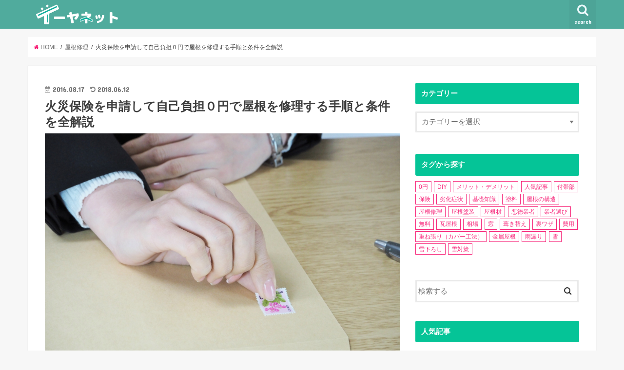

--- FILE ---
content_type: text/html; charset=UTF-8
request_url: http://e-yanet.jp/base0827/
body_size: 29358
content:
<!doctype html>
<!--[if lt IE 7]><html dir="ltr" lang="ja" prefix="og: https://ogp.me/ns#" class="no-js lt-ie9 lt-ie8 lt-ie7"><![endif]-->
<!--[if (IE 7)&!(IEMobile)]><html dir="ltr" lang="ja" prefix="og: https://ogp.me/ns#" class="no-js lt-ie9 lt-ie8"><![endif]-->
<!--[if (IE 8)&!(IEMobile)]><html dir="ltr" lang="ja" prefix="og: https://ogp.me/ns#" class="no-js lt-ie9"><![endif]-->
<!--[if gt IE 8]><!--> <html dir="ltr" lang="ja" prefix="og: https://ogp.me/ns#" class="no-js"><!--<![endif]-->

<head>

<!-- Google Tag Manager -->
<script>(function(w,d,s,l,i){w[l]=w[l]||[];w[l].push({'gtm.start':new Date().getTime(),event:'gtm.js'});var f=d.getElementsByTagName(s)[0],j=d.createElement(s),dl=l!='dataLayer'?'&l='+l:'';j.async=true;j.src='https://www.googletagmanager.com/gtm.js?id='+i+dl;f.parentNode.insertBefore(j,f);})(window,document,'script','dataLayer','GTM-PM34K2R');</script>
<!-- End Google Tag Manager -->

<meta charset="utf-8">
<meta http-equiv="X-UA-Compatible" content="IE=edge">

<meta name="HandheldFriendly" content="True">
<meta name="MobileOptimized" content="320">
<meta name="viewport" content="width=device-width, initial-scale=1"/>
	
<link rel="shortcut icon" href="https://e-yanet.jp/wp-content/themes/e-yanet-c/img/site/favicon.ico">

<link rel="pingback" href="https://e-yanet.jp/xmlrpc.php">

<!--[if IE]>
<link rel="shortcut icon" href="https://e-yanet.jp/wp-content/uploads/2017/06/favicon.ico"><![endif]-->
<!--[if lt IE 9]>
<script src="//html5shiv.googlecode.com/svn/trunk/html5.js"></script>
<script src="//css3-mediaqueries-js.googlecode.com/svn/trunk/css3-mediaqueries.js"></script>
<![endif]-->



	<style>img:is([sizes="auto" i], [sizes^="auto," i]) { contain-intrinsic-size: 3000px 1500px }</style>
	
		<!-- All in One SEO 4.8.5 - aioseo.com -->
		<title>火災保険を申請して自己負担０円で屋根を修理する手順と条件を全解説 - イーヤネット</title>
	<meta name="description" content="屋根の修理は風災、雪災であれば火災保険を申請して修理が可能です。火災保険で屋根を修理する際は、現地調査を行い必要な書類を手配することが重要です。代行業者もいますが、保険金詐欺に発展した事例もあるので注意が必要です。" />
	<meta name="robots" content="max-image-preview:large" />
	<meta name="author" content="イーヤネット事務局"/>
	<link rel="canonical" href="https://e-yanet.jp/base0827/" />
	<meta name="generator" content="All in One SEO (AIOSEO) 4.8.5" />
		<meta property="og:locale" content="ja_JP" />
		<meta property="og:site_name" content="イーヤネット - 屋根修理の優良業者だけをご紹介！" />
		<meta property="og:type" content="article" />
		<meta property="og:title" content="火災保険を申請して自己負担０円で屋根を修理する手順と条件を全解説 - イーヤネット" />
		<meta property="og:description" content="屋根の修理は風災、雪災であれば火災保険を申請して修理が可能です。火災保険で屋根を修理する際は、現地調査を行い必要な書類を手配することが重要です。代行業者もいますが、保険金詐欺に発展した事例もあるので注意が必要です。" />
		<meta property="og:url" content="https://e-yanet.jp/base0827/" />
		<meta property="article:published_time" content="2016-08-17T11:45:49+00:00" />
		<meta property="article:modified_time" content="2018-06-12T01:45:16+00:00" />
		<meta name="twitter:card" content="summary_large_image" />
		<meta name="twitter:title" content="火災保険を申請して自己負担０円で屋根を修理する手順と条件を全解説 - イーヤネット" />
		<meta name="twitter:description" content="屋根の修理は風災、雪災であれば火災保険を申請して修理が可能です。火災保険で屋根を修理する際は、現地調査を行い必要な書類を手配することが重要です。代行業者もいますが、保険金詐欺に発展した事例もあるので注意が必要です。" />
		<script type="application/ld+json" class="aioseo-schema">
			{"@context":"https:\/\/schema.org","@graph":[{"@type":"BlogPosting","@id":"https:\/\/e-yanet.jp\/base0827\/#blogposting","name":"\u706b\u707d\u4fdd\u967a\u3092\u7533\u8acb\u3057\u3066\u81ea\u5df1\u8ca0\u62c5\uff10\u5186\u3067\u5c4b\u6839\u3092\u4fee\u7406\u3059\u308b\u624b\u9806\u3068\u6761\u4ef6\u3092\u5168\u89e3\u8aac - \u30a4\u30fc\u30e4\u30cd\u30c3\u30c8","headline":"\u706b\u707d\u4fdd\u967a\u3092\u7533\u8acb\u3057\u3066\u81ea\u5df1\u8ca0\u62c5\uff10\u5186\u3067\u5c4b\u6839\u3092\u4fee\u7406\u3059\u308b\u624b\u9806\u3068\u6761\u4ef6\u3092\u5168\u89e3\u8aac","author":{"@id":"https:\/\/e-yanet.jp\/author\/teamsmile0405\/#author"},"publisher":{"@id":"https:\/\/e-yanet.jp\/#organization"},"image":{"@type":"ImageObject","url":"https:\/\/e-yanet.jp\/wp-content\/uploads\/2018\/03\/fire-insurance-procedure.jpg","width":1920,"height":1440,"caption":"\u706b\u707d\u4fdd\u967a\u306e\u7533\u8acb\u624b\u7d9a\u304d"},"datePublished":"2016-08-17T20:45:49+09:00","dateModified":"2018-06-12T10:45:16+09:00","inLanguage":"ja","mainEntityOfPage":{"@id":"https:\/\/e-yanet.jp\/base0827\/#webpage"},"isPartOf":{"@id":"https:\/\/e-yanet.jp\/base0827\/#webpage"},"articleSection":"\u5c4b\u6839\u4fee\u7406, \u706b\u707d\u4fdd\u967a"},{"@type":"BreadcrumbList","@id":"https:\/\/e-yanet.jp\/base0827\/#breadcrumblist","itemListElement":[{"@type":"ListItem","@id":"https:\/\/e-yanet.jp#listItem","position":1,"name":"Home","item":"https:\/\/e-yanet.jp","nextItem":{"@type":"ListItem","@id":"https:\/\/e-yanet.jp\/category\/yaneshuri\/#listItem","name":"\u5c4b\u6839\u4fee\u7406"}},{"@type":"ListItem","@id":"https:\/\/e-yanet.jp\/category\/yaneshuri\/#listItem","position":2,"name":"\u5c4b\u6839\u4fee\u7406","item":"https:\/\/e-yanet.jp\/category\/yaneshuri\/","nextItem":{"@type":"ListItem","@id":"https:\/\/e-yanet.jp\/category\/yaneshuri\/kasaihoken\/#listItem","name":"\u706b\u707d\u4fdd\u967a"},"previousItem":{"@type":"ListItem","@id":"https:\/\/e-yanet.jp#listItem","name":"Home"}},{"@type":"ListItem","@id":"https:\/\/e-yanet.jp\/category\/yaneshuri\/kasaihoken\/#listItem","position":3,"name":"\u706b\u707d\u4fdd\u967a","item":"https:\/\/e-yanet.jp\/category\/yaneshuri\/kasaihoken\/","nextItem":{"@type":"ListItem","@id":"https:\/\/e-yanet.jp\/base0827\/#listItem","name":"\u706b\u707d\u4fdd\u967a\u3092\u7533\u8acb\u3057\u3066\u81ea\u5df1\u8ca0\u62c5\uff10\u5186\u3067\u5c4b\u6839\u3092\u4fee\u7406\u3059\u308b\u624b\u9806\u3068\u6761\u4ef6\u3092\u5168\u89e3\u8aac"},"previousItem":{"@type":"ListItem","@id":"https:\/\/e-yanet.jp\/category\/yaneshuri\/#listItem","name":"\u5c4b\u6839\u4fee\u7406"}},{"@type":"ListItem","@id":"https:\/\/e-yanet.jp\/base0827\/#listItem","position":4,"name":"\u706b\u707d\u4fdd\u967a\u3092\u7533\u8acb\u3057\u3066\u81ea\u5df1\u8ca0\u62c5\uff10\u5186\u3067\u5c4b\u6839\u3092\u4fee\u7406\u3059\u308b\u624b\u9806\u3068\u6761\u4ef6\u3092\u5168\u89e3\u8aac","previousItem":{"@type":"ListItem","@id":"https:\/\/e-yanet.jp\/category\/yaneshuri\/kasaihoken\/#listItem","name":"\u706b\u707d\u4fdd\u967a"}}]},{"@type":"Organization","@id":"https:\/\/e-yanet.jp\/#organization","name":"\u30a4\u30fc\u30e4\u30cd\u30c3\u30c8","description":"\u5c4b\u6839\u4fee\u7406\u306e\u512a\u826f\u696d\u8005\u3060\u3051\u3092\u3054\u7d39\u4ecb\uff01","url":"https:\/\/e-yanet.jp\/"},{"@type":"Person","@id":"https:\/\/e-yanet.jp\/author\/teamsmile0405\/#author","url":"https:\/\/e-yanet.jp\/author\/teamsmile0405\/","name":"\u30a4\u30fc\u30e4\u30cd\u30c3\u30c8\u4e8b\u52d9\u5c40","image":{"@type":"ImageObject","@id":"https:\/\/e-yanet.jp\/base0827\/#authorImage","url":"https:\/\/secure.gravatar.com\/avatar\/8f1fcd040308dabeb23b77b7beee160b6710286e19a37647b633636b6a86b7db?s=96&d=mm&r=g","width":96,"height":96,"caption":"\u30a4\u30fc\u30e4\u30cd\u30c3\u30c8\u4e8b\u52d9\u5c40"}},{"@type":"WebPage","@id":"https:\/\/e-yanet.jp\/base0827\/#webpage","url":"https:\/\/e-yanet.jp\/base0827\/","name":"\u706b\u707d\u4fdd\u967a\u3092\u7533\u8acb\u3057\u3066\u81ea\u5df1\u8ca0\u62c5\uff10\u5186\u3067\u5c4b\u6839\u3092\u4fee\u7406\u3059\u308b\u624b\u9806\u3068\u6761\u4ef6\u3092\u5168\u89e3\u8aac - \u30a4\u30fc\u30e4\u30cd\u30c3\u30c8","description":"\u5c4b\u6839\u306e\u4fee\u7406\u306f\u98a8\u707d\u3001\u96ea\u707d\u3067\u3042\u308c\u3070\u706b\u707d\u4fdd\u967a\u3092\u7533\u8acb\u3057\u3066\u4fee\u7406\u304c\u53ef\u80fd\u3067\u3059\u3002\u706b\u707d\u4fdd\u967a\u3067\u5c4b\u6839\u3092\u4fee\u7406\u3059\u308b\u969b\u306f\u3001\u73fe\u5730\u8abf\u67fb\u3092\u884c\u3044\u5fc5\u8981\u306a\u66f8\u985e\u3092\u624b\u914d\u3059\u308b\u3053\u3068\u304c\u91cd\u8981\u3067\u3059\u3002\u4ee3\u884c\u696d\u8005\u3082\u3044\u307e\u3059\u304c\u3001\u4fdd\u967a\u91d1\u8a50\u6b3a\u306b\u767a\u5c55\u3057\u305f\u4e8b\u4f8b\u3082\u3042\u308b\u306e\u3067\u6ce8\u610f\u304c\u5fc5\u8981\u3067\u3059\u3002","inLanguage":"ja","isPartOf":{"@id":"https:\/\/e-yanet.jp\/#website"},"breadcrumb":{"@id":"https:\/\/e-yanet.jp\/base0827\/#breadcrumblist"},"author":{"@id":"https:\/\/e-yanet.jp\/author\/teamsmile0405\/#author"},"creator":{"@id":"https:\/\/e-yanet.jp\/author\/teamsmile0405\/#author"},"image":{"@type":"ImageObject","url":"https:\/\/e-yanet.jp\/wp-content\/uploads\/2018\/03\/fire-insurance-procedure.jpg","@id":"https:\/\/e-yanet.jp\/base0827\/#mainImage","width":1920,"height":1440,"caption":"\u706b\u707d\u4fdd\u967a\u306e\u7533\u8acb\u624b\u7d9a\u304d"},"primaryImageOfPage":{"@id":"https:\/\/e-yanet.jp\/base0827\/#mainImage"},"datePublished":"2016-08-17T20:45:49+09:00","dateModified":"2018-06-12T10:45:16+09:00"},{"@type":"WebSite","@id":"https:\/\/e-yanet.jp\/#website","url":"https:\/\/e-yanet.jp\/","name":"\u30a4\u30fc\u30e4\u30cd\u30c3\u30c8","description":"\u5c4b\u6839\u4fee\u7406\u306e\u512a\u826f\u696d\u8005\u3060\u3051\u3092\u3054\u7d39\u4ecb\uff01","inLanguage":"ja","publisher":{"@id":"https:\/\/e-yanet.jp\/#organization"}}]}
		</script>
		<!-- All in One SEO -->

<link rel='dns-prefetch' href='//ajax.googleapis.com' />
<link rel='dns-prefetch' href='//maxcdn.bootstrapcdn.com' />
<link rel='dns-prefetch' href='//fonts.googleapis.com' />
<link rel="alternate" type="application/rss+xml" title="イーヤネット &raquo; フィード" href="https://e-yanet.jp/feed/" />
<link rel="alternate" type="application/rss+xml" title="イーヤネット &raquo; コメントフィード" href="https://e-yanet.jp/comments/feed/" />
<link rel="alternate" type="application/rss+xml" title="イーヤネット &raquo; 火災保険を申請して自己負担０円で屋根を修理する手順と条件を全解説 のコメントのフィード" href="https://e-yanet.jp/base0827/feed/" />
<script type="text/javascript">
/* <![CDATA[ */
window._wpemojiSettings = {"baseUrl":"https:\/\/s.w.org\/images\/core\/emoji\/16.0.1\/72x72\/","ext":".png","svgUrl":"https:\/\/s.w.org\/images\/core\/emoji\/16.0.1\/svg\/","svgExt":".svg","source":{"concatemoji":"http:\/\/e-yanet.jp\/wp-includes\/js\/wp-emoji-release.min.js"}};
/*! This file is auto-generated */
!function(s,n){var o,i,e;function c(e){try{var t={supportTests:e,timestamp:(new Date).valueOf()};sessionStorage.setItem(o,JSON.stringify(t))}catch(e){}}function p(e,t,n){e.clearRect(0,0,e.canvas.width,e.canvas.height),e.fillText(t,0,0);var t=new Uint32Array(e.getImageData(0,0,e.canvas.width,e.canvas.height).data),a=(e.clearRect(0,0,e.canvas.width,e.canvas.height),e.fillText(n,0,0),new Uint32Array(e.getImageData(0,0,e.canvas.width,e.canvas.height).data));return t.every(function(e,t){return e===a[t]})}function u(e,t){e.clearRect(0,0,e.canvas.width,e.canvas.height),e.fillText(t,0,0);for(var n=e.getImageData(16,16,1,1),a=0;a<n.data.length;a++)if(0!==n.data[a])return!1;return!0}function f(e,t,n,a){switch(t){case"flag":return n(e,"\ud83c\udff3\ufe0f\u200d\u26a7\ufe0f","\ud83c\udff3\ufe0f\u200b\u26a7\ufe0f")?!1:!n(e,"\ud83c\udde8\ud83c\uddf6","\ud83c\udde8\u200b\ud83c\uddf6")&&!n(e,"\ud83c\udff4\udb40\udc67\udb40\udc62\udb40\udc65\udb40\udc6e\udb40\udc67\udb40\udc7f","\ud83c\udff4\u200b\udb40\udc67\u200b\udb40\udc62\u200b\udb40\udc65\u200b\udb40\udc6e\u200b\udb40\udc67\u200b\udb40\udc7f");case"emoji":return!a(e,"\ud83e\udedf")}return!1}function g(e,t,n,a){var r="undefined"!=typeof WorkerGlobalScope&&self instanceof WorkerGlobalScope?new OffscreenCanvas(300,150):s.createElement("canvas"),o=r.getContext("2d",{willReadFrequently:!0}),i=(o.textBaseline="top",o.font="600 32px Arial",{});return e.forEach(function(e){i[e]=t(o,e,n,a)}),i}function t(e){var t=s.createElement("script");t.src=e,t.defer=!0,s.head.appendChild(t)}"undefined"!=typeof Promise&&(o="wpEmojiSettingsSupports",i=["flag","emoji"],n.supports={everything:!0,everythingExceptFlag:!0},e=new Promise(function(e){s.addEventListener("DOMContentLoaded",e,{once:!0})}),new Promise(function(t){var n=function(){try{var e=JSON.parse(sessionStorage.getItem(o));if("object"==typeof e&&"number"==typeof e.timestamp&&(new Date).valueOf()<e.timestamp+604800&&"object"==typeof e.supportTests)return e.supportTests}catch(e){}return null}();if(!n){if("undefined"!=typeof Worker&&"undefined"!=typeof OffscreenCanvas&&"undefined"!=typeof URL&&URL.createObjectURL&&"undefined"!=typeof Blob)try{var e="postMessage("+g.toString()+"("+[JSON.stringify(i),f.toString(),p.toString(),u.toString()].join(",")+"));",a=new Blob([e],{type:"text/javascript"}),r=new Worker(URL.createObjectURL(a),{name:"wpTestEmojiSupports"});return void(r.onmessage=function(e){c(n=e.data),r.terminate(),t(n)})}catch(e){}c(n=g(i,f,p,u))}t(n)}).then(function(e){for(var t in e)n.supports[t]=e[t],n.supports.everything=n.supports.everything&&n.supports[t],"flag"!==t&&(n.supports.everythingExceptFlag=n.supports.everythingExceptFlag&&n.supports[t]);n.supports.everythingExceptFlag=n.supports.everythingExceptFlag&&!n.supports.flag,n.DOMReady=!1,n.readyCallback=function(){n.DOMReady=!0}}).then(function(){return e}).then(function(){var e;n.supports.everything||(n.readyCallback(),(e=n.source||{}).concatemoji?t(e.concatemoji):e.wpemoji&&e.twemoji&&(t(e.twemoji),t(e.wpemoji)))}))}((window,document),window._wpemojiSettings);
/* ]]> */
</script>
<style id='wp-emoji-styles-inline-css' type='text/css'>

	img.wp-smiley, img.emoji {
		display: inline !important;
		border: none !important;
		box-shadow: none !important;
		height: 1em !important;
		width: 1em !important;
		margin: 0 0.07em !important;
		vertical-align: -0.1em !important;
		background: none !important;
		padding: 0 !important;
	}
</style>
<link rel='stylesheet' id='wp-block-library-css' href='https://e-yanet.jp/wp-includes/css/dist/block-library/style.min.css' type='text/css' media='all' />
<style id='classic-theme-styles-inline-css' type='text/css'>
/*! This file is auto-generated */
.wp-block-button__link{color:#fff;background-color:#32373c;border-radius:9999px;box-shadow:none;text-decoration:none;padding:calc(.667em + 2px) calc(1.333em + 2px);font-size:1.125em}.wp-block-file__button{background:#32373c;color:#fff;text-decoration:none}
</style>
<style id='global-styles-inline-css' type='text/css'>
:root{--wp--preset--aspect-ratio--square: 1;--wp--preset--aspect-ratio--4-3: 4/3;--wp--preset--aspect-ratio--3-4: 3/4;--wp--preset--aspect-ratio--3-2: 3/2;--wp--preset--aspect-ratio--2-3: 2/3;--wp--preset--aspect-ratio--16-9: 16/9;--wp--preset--aspect-ratio--9-16: 9/16;--wp--preset--color--black: #000000;--wp--preset--color--cyan-bluish-gray: #abb8c3;--wp--preset--color--white: #ffffff;--wp--preset--color--pale-pink: #f78da7;--wp--preset--color--vivid-red: #cf2e2e;--wp--preset--color--luminous-vivid-orange: #ff6900;--wp--preset--color--luminous-vivid-amber: #fcb900;--wp--preset--color--light-green-cyan: #7bdcb5;--wp--preset--color--vivid-green-cyan: #00d084;--wp--preset--color--pale-cyan-blue: #8ed1fc;--wp--preset--color--vivid-cyan-blue: #0693e3;--wp--preset--color--vivid-purple: #9b51e0;--wp--preset--gradient--vivid-cyan-blue-to-vivid-purple: linear-gradient(135deg,rgba(6,147,227,1) 0%,rgb(155,81,224) 100%);--wp--preset--gradient--light-green-cyan-to-vivid-green-cyan: linear-gradient(135deg,rgb(122,220,180) 0%,rgb(0,208,130) 100%);--wp--preset--gradient--luminous-vivid-amber-to-luminous-vivid-orange: linear-gradient(135deg,rgba(252,185,0,1) 0%,rgba(255,105,0,1) 100%);--wp--preset--gradient--luminous-vivid-orange-to-vivid-red: linear-gradient(135deg,rgba(255,105,0,1) 0%,rgb(207,46,46) 100%);--wp--preset--gradient--very-light-gray-to-cyan-bluish-gray: linear-gradient(135deg,rgb(238,238,238) 0%,rgb(169,184,195) 100%);--wp--preset--gradient--cool-to-warm-spectrum: linear-gradient(135deg,rgb(74,234,220) 0%,rgb(151,120,209) 20%,rgb(207,42,186) 40%,rgb(238,44,130) 60%,rgb(251,105,98) 80%,rgb(254,248,76) 100%);--wp--preset--gradient--blush-light-purple: linear-gradient(135deg,rgb(255,206,236) 0%,rgb(152,150,240) 100%);--wp--preset--gradient--blush-bordeaux: linear-gradient(135deg,rgb(254,205,165) 0%,rgb(254,45,45) 50%,rgb(107,0,62) 100%);--wp--preset--gradient--luminous-dusk: linear-gradient(135deg,rgb(255,203,112) 0%,rgb(199,81,192) 50%,rgb(65,88,208) 100%);--wp--preset--gradient--pale-ocean: linear-gradient(135deg,rgb(255,245,203) 0%,rgb(182,227,212) 50%,rgb(51,167,181) 100%);--wp--preset--gradient--electric-grass: linear-gradient(135deg,rgb(202,248,128) 0%,rgb(113,206,126) 100%);--wp--preset--gradient--midnight: linear-gradient(135deg,rgb(2,3,129) 0%,rgb(40,116,252) 100%);--wp--preset--font-size--small: 13px;--wp--preset--font-size--medium: 20px;--wp--preset--font-size--large: 36px;--wp--preset--font-size--x-large: 42px;--wp--preset--spacing--20: 0.44rem;--wp--preset--spacing--30: 0.67rem;--wp--preset--spacing--40: 1rem;--wp--preset--spacing--50: 1.5rem;--wp--preset--spacing--60: 2.25rem;--wp--preset--spacing--70: 3.38rem;--wp--preset--spacing--80: 5.06rem;--wp--preset--shadow--natural: 6px 6px 9px rgba(0, 0, 0, 0.2);--wp--preset--shadow--deep: 12px 12px 50px rgba(0, 0, 0, 0.4);--wp--preset--shadow--sharp: 6px 6px 0px rgba(0, 0, 0, 0.2);--wp--preset--shadow--outlined: 6px 6px 0px -3px rgba(255, 255, 255, 1), 6px 6px rgba(0, 0, 0, 1);--wp--preset--shadow--crisp: 6px 6px 0px rgba(0, 0, 0, 1);}:where(.is-layout-flex){gap: 0.5em;}:where(.is-layout-grid){gap: 0.5em;}body .is-layout-flex{display: flex;}.is-layout-flex{flex-wrap: wrap;align-items: center;}.is-layout-flex > :is(*, div){margin: 0;}body .is-layout-grid{display: grid;}.is-layout-grid > :is(*, div){margin: 0;}:where(.wp-block-columns.is-layout-flex){gap: 2em;}:where(.wp-block-columns.is-layout-grid){gap: 2em;}:where(.wp-block-post-template.is-layout-flex){gap: 1.25em;}:where(.wp-block-post-template.is-layout-grid){gap: 1.25em;}.has-black-color{color: var(--wp--preset--color--black) !important;}.has-cyan-bluish-gray-color{color: var(--wp--preset--color--cyan-bluish-gray) !important;}.has-white-color{color: var(--wp--preset--color--white) !important;}.has-pale-pink-color{color: var(--wp--preset--color--pale-pink) !important;}.has-vivid-red-color{color: var(--wp--preset--color--vivid-red) !important;}.has-luminous-vivid-orange-color{color: var(--wp--preset--color--luminous-vivid-orange) !important;}.has-luminous-vivid-amber-color{color: var(--wp--preset--color--luminous-vivid-amber) !important;}.has-light-green-cyan-color{color: var(--wp--preset--color--light-green-cyan) !important;}.has-vivid-green-cyan-color{color: var(--wp--preset--color--vivid-green-cyan) !important;}.has-pale-cyan-blue-color{color: var(--wp--preset--color--pale-cyan-blue) !important;}.has-vivid-cyan-blue-color{color: var(--wp--preset--color--vivid-cyan-blue) !important;}.has-vivid-purple-color{color: var(--wp--preset--color--vivid-purple) !important;}.has-black-background-color{background-color: var(--wp--preset--color--black) !important;}.has-cyan-bluish-gray-background-color{background-color: var(--wp--preset--color--cyan-bluish-gray) !important;}.has-white-background-color{background-color: var(--wp--preset--color--white) !important;}.has-pale-pink-background-color{background-color: var(--wp--preset--color--pale-pink) !important;}.has-vivid-red-background-color{background-color: var(--wp--preset--color--vivid-red) !important;}.has-luminous-vivid-orange-background-color{background-color: var(--wp--preset--color--luminous-vivid-orange) !important;}.has-luminous-vivid-amber-background-color{background-color: var(--wp--preset--color--luminous-vivid-amber) !important;}.has-light-green-cyan-background-color{background-color: var(--wp--preset--color--light-green-cyan) !important;}.has-vivid-green-cyan-background-color{background-color: var(--wp--preset--color--vivid-green-cyan) !important;}.has-pale-cyan-blue-background-color{background-color: var(--wp--preset--color--pale-cyan-blue) !important;}.has-vivid-cyan-blue-background-color{background-color: var(--wp--preset--color--vivid-cyan-blue) !important;}.has-vivid-purple-background-color{background-color: var(--wp--preset--color--vivid-purple) !important;}.has-black-border-color{border-color: var(--wp--preset--color--black) !important;}.has-cyan-bluish-gray-border-color{border-color: var(--wp--preset--color--cyan-bluish-gray) !important;}.has-white-border-color{border-color: var(--wp--preset--color--white) !important;}.has-pale-pink-border-color{border-color: var(--wp--preset--color--pale-pink) !important;}.has-vivid-red-border-color{border-color: var(--wp--preset--color--vivid-red) !important;}.has-luminous-vivid-orange-border-color{border-color: var(--wp--preset--color--luminous-vivid-orange) !important;}.has-luminous-vivid-amber-border-color{border-color: var(--wp--preset--color--luminous-vivid-amber) !important;}.has-light-green-cyan-border-color{border-color: var(--wp--preset--color--light-green-cyan) !important;}.has-vivid-green-cyan-border-color{border-color: var(--wp--preset--color--vivid-green-cyan) !important;}.has-pale-cyan-blue-border-color{border-color: var(--wp--preset--color--pale-cyan-blue) !important;}.has-vivid-cyan-blue-border-color{border-color: var(--wp--preset--color--vivid-cyan-blue) !important;}.has-vivid-purple-border-color{border-color: var(--wp--preset--color--vivid-purple) !important;}.has-vivid-cyan-blue-to-vivid-purple-gradient-background{background: var(--wp--preset--gradient--vivid-cyan-blue-to-vivid-purple) !important;}.has-light-green-cyan-to-vivid-green-cyan-gradient-background{background: var(--wp--preset--gradient--light-green-cyan-to-vivid-green-cyan) !important;}.has-luminous-vivid-amber-to-luminous-vivid-orange-gradient-background{background: var(--wp--preset--gradient--luminous-vivid-amber-to-luminous-vivid-orange) !important;}.has-luminous-vivid-orange-to-vivid-red-gradient-background{background: var(--wp--preset--gradient--luminous-vivid-orange-to-vivid-red) !important;}.has-very-light-gray-to-cyan-bluish-gray-gradient-background{background: var(--wp--preset--gradient--very-light-gray-to-cyan-bluish-gray) !important;}.has-cool-to-warm-spectrum-gradient-background{background: var(--wp--preset--gradient--cool-to-warm-spectrum) !important;}.has-blush-light-purple-gradient-background{background: var(--wp--preset--gradient--blush-light-purple) !important;}.has-blush-bordeaux-gradient-background{background: var(--wp--preset--gradient--blush-bordeaux) !important;}.has-luminous-dusk-gradient-background{background: var(--wp--preset--gradient--luminous-dusk) !important;}.has-pale-ocean-gradient-background{background: var(--wp--preset--gradient--pale-ocean) !important;}.has-electric-grass-gradient-background{background: var(--wp--preset--gradient--electric-grass) !important;}.has-midnight-gradient-background{background: var(--wp--preset--gradient--midnight) !important;}.has-small-font-size{font-size: var(--wp--preset--font-size--small) !important;}.has-medium-font-size{font-size: var(--wp--preset--font-size--medium) !important;}.has-large-font-size{font-size: var(--wp--preset--font-size--large) !important;}.has-x-large-font-size{font-size: var(--wp--preset--font-size--x-large) !important;}
:where(.wp-block-post-template.is-layout-flex){gap: 1.25em;}:where(.wp-block-post-template.is-layout-grid){gap: 1.25em;}
:where(.wp-block-columns.is-layout-flex){gap: 2em;}:where(.wp-block-columns.is-layout-grid){gap: 2em;}
:root :where(.wp-block-pullquote){font-size: 1.5em;line-height: 1.6;}
</style>
<link rel='stylesheet' id='toc-screen-css' href='https://e-yanet.jp/wp-content/plugins/table-of-contents-plus/screen.min.css' type='text/css' media='all' />
<style id='toc-screen-inline-css' type='text/css'>
div#toc_container {background: #ffffff;border: 1px solid #087cfb;width: 100%;}div#toc_container p.toc_title a,div#toc_container ul.toc_list a {color: #087cfb;}
</style>
<link rel='stylesheet' id='inbound-shortcodes-css' href='https://e-yanet.jp/wp-content/plugins/cta/shared/shortcodes/css/frontend-render.css' type='text/css' media='all' />
<link rel='stylesheet' id='wc-shortcodes-style-css' href='https://e-yanet.jp/wp-content/plugins/wc-shortcodes/public/assets/css/style.css' type='text/css' media='all' />
<link rel='stylesheet' id='style-css' href='https://e-yanet.jp/wp-content/themes/e-yanet/style.css' type='text/css' media='all' />
<link rel='stylesheet' id='child-style-css' href='https://e-yanet.jp/wp-content/themes/e-yanet-c/style.css' type='text/css' media='all' />
<link rel='stylesheet' id='styles-css' href='https://e-yanet.jp/wp-content/themes/e-yanet-c/css/styles.css' type='text/css' media='all' />
<link rel='stylesheet' id='font_awesome-css' href='https://maxcdn.bootstrapcdn.com/font-awesome/4.7.0/css/font-awesome.min.css' type='text/css' media='all' />
<link rel='stylesheet' id='slick-css' href='https://e-yanet.jp/wp-content/themes/e-yanet/library/css/slick.css' type='text/css' media='all' />
<link rel='stylesheet' id='shortcode-css' href='https://e-yanet.jp/wp-content/themes/e-yanet/library/css/shortcode.css' type='text/css' media='all' />
<link rel='stylesheet' id='gf_Concert-css' href='//fonts.googleapis.com/css?family=Concert+One' type='text/css' media='all' />
<link rel='stylesheet' id='gf_Lato-css' href='//fonts.googleapis.com/css?family=Lato' type='text/css' media='all' />
<link rel='stylesheet' id='fontawesome-css' href='//maxcdn.bootstrapcdn.com/font-awesome/4.6.0/css/font-awesome.min.css' type='text/css' media='all' />
<link rel='stylesheet' id='remodal-css' href='https://e-yanet.jp/wp-content/themes/e-yanet/library/css/remodal.css' type='text/css' media='all' />
<link rel='stylesheet' id='wordpresscanvas-font-awesome-css' href='https://e-yanet.jp/wp-content/plugins/wc-shortcodes/public/assets/css/font-awesome.min.css' type='text/css' media='all' />
<script type="text/javascript" src="//ajax.googleapis.com/ajax/libs/jquery/1.12.2/jquery.min.js" id="jquery-js"></script>
<script type="text/javascript" id="cta-load-variation-js-extra">
/* <![CDATA[ */
var cta_variation = {"cta_id":"0","admin_url":"https:\/\/e-yanet.jp\/wp-admin\/admin-ajax.php","home_url":"https:\/\/e-yanet.jp","split_testing":"1","sticky_cta":"1","page_tracking":"off"};
/* ]]> */
</script>
<script type="text/javascript" src="https://e-yanet.jp/wp-content/plugins/cta/assets/js/cta-variation.js" id="cta-load-variation-js"></script>
<script type="text/javascript" id="inbound-analytics-js-extra">
/* <![CDATA[ */
var inbound_settings = {"post_id":"18","post_type":"post","variation_id":"0","ip_address":"3.134.94.144","wp_lead_data":{"lead_id":null,"lead_email":null,"lead_uid":null,"lead_nonce":null},"admin_url":"https:\/\/e-yanet.jp\/wp-admin\/admin-ajax.php","track_time":"2026\/01\/30 11:27:20","page_tracking":"off","search_tracking":"off","comment_tracking":"off","custom_mapping":[],"is_admin":"","ajax_nonce":"3c0c938361"};
/* ]]> */
</script>
<script type="text/javascript" src="https://e-yanet.jp/wp-content/plugins/cta/shared/assets/js/frontend/analytics/inboundAnalytics.min.js" id="inbound-analytics-js"></script>
<link rel="https://api.w.org/" href="https://e-yanet.jp/wp-json/" /><link rel="alternate" title="JSON" type="application/json" href="https://e-yanet.jp/wp-json/wp/v2/posts/18" /><link rel="EditURI" type="application/rsd+xml" title="RSD" href="https://e-yanet.jp/xmlrpc.php?rsd" />

<link rel='shortlink' href='https://e-yanet.jp/?p=18' />
<link rel="alternate" title="oEmbed (JSON)" type="application/json+oembed" href="https://e-yanet.jp/wp-json/oembed/1.0/embed?url=https%3A%2F%2Fe-yanet.jp%2Fbase0827%2F" />
<link rel="alternate" title="oEmbed (XML)" type="text/xml+oembed" href="https://e-yanet.jp/wp-json/oembed/1.0/embed?url=https%3A%2F%2Fe-yanet.jp%2Fbase0827%2F&#038;format=xml" />
<script type="application/ld+json">{
        "@context" : "https://schema.org",
        "@type" : "Article",
        "headline" : "火災保険を申請して自己負担０円で屋根を修理する手順と条件を全解説",
        "author" : {
             "@type" : "Organization",
             "name" : "イーヤネット事務局"
             },
        "datePublished" : "2016-8-17",
        "image" : "https://e-yanet.jp/wp-content/uploads/2018/03/fire-insurance-procedure.jpg",
        "articleSection" : "屋根修理",
        "url" : "https://e-yanet.jp/base0827/",
        "publisher" : {
             "@type" : "Organization",
             "logo" : "https://e-yanet.jp/wp-content/themes/e-yanet-c/img/logo.png",
             "name" : "イーヤネット"
             }
        }</script><style type="text/css">
body{color: #3E3E3E;}
a,#breadcrumb li a i{color: #f71670;}
a:hover{color: #f4386a;}
.article-footer .post-categories li a,.article-footer .tags a{  background: #f71670;  border:1px solid #f71670;}
.article-footer .tags a{color:#f71670; background: none;}
.article-footer .post-categories li a:hover,.article-footer .tags a:hover{ background:#f4386a;  border-color:#f4386a;}
input[type="text"],input[type="password"],input[type="datetime"],input[type="datetime-local"],input[type="date"],input[type="month"],input[type="time"],input[type="week"],input[type="number"],input[type="email"],input[type="url"],input[type="search"],input[type="tel"],input[type="color"],select,textarea,.field { background-color: #ffffff;}
/*ヘッダー*/
.header{color: #ffffff;}
.header.bg,.header #inner-header,.menu-sp{background: #50ab9d;}
#logo a{color: #eeee22;}
#g_nav .nav li a,.nav_btn,.menu-sp a,.menu-sp a,.menu-sp > ul:after{color: #edf9fc;}
#logo a:hover,#g_nav .nav li a:hover,.nav_btn:hover{color:#eeeeee;}
@media only screen and (min-width: 768px) {
.nav > li > a:after{background: #eeeeee;}
.nav ul {background: #10af9e;}
#g_nav .nav li ul.sub-menu li a{color: #f7f7f7;}
}
@media only screen and (max-width: 1165px) {
.site_description{
background: #50ab9d;
color: #ffffff;
}
}
/*メインエリア*/
#inner-content{background: #ffffff}
.top-post-list .post-list:before{background: #f71670;}
.widget li a:after{color: #f71670;}
/* 投稿ページ見出し */
.entry-content h2,.widgettitle{background: #05c497; color: #ffffff;}
.entry-content h3{border-color: #05c497;}
.h_boader .entry-content h2{border-color: #05c497; color: #3E3E3E;}
.h_balloon .entry-content h2:after{border-top-color: #05c497;}
/* リスト要素 */
.entry-content ul li:before{ background: #05c497;}
.entry-content ol li:before{ background: #05c497;}
/* カテゴリーラベル */
.post-list-card .post-list .eyecatch .cat-name,.top-post-list .post-list .eyecatch .cat-name,.byline .cat-name,.single .authorbox .author-newpost li .cat-name,.related-box li .cat-name,.carouselwrap .cat-name,.eyecatch .cat-name{background: #fcee21; color:  #444444;}
/* ランキングバッジ */
ul.wpp-list li a:before{background: #05c497; color: #ffffff;}
/* アーカイブのボタン */
.readmore a{border:1px solid #f71670;color:#f71670;}
.readmore a:hover{background:#f71670;color:#fff;}
/* ボタンの色 */
.btn-wrap a{background: #f71670;border: 1px solid #f71670;}
.btn-wrap a:hover{background: #f4386a;border-color: #f4386a;}
.btn-wrap.simple a{border:1px solid #f71670;color:#f71670;}
.btn-wrap.simple a:hover{background:#f71670;}
/* コメント */
.blue-btn, .comment-reply-link, #submit { background-color: #f71670; }
.blue-btn:hover, .comment-reply-link:hover, #submit:hover, .blue-btn:focus, .comment-reply-link:focus, #submit:focus {background-color: #f4386a; }
/* サイドバー */
#sidebar1{color: #444444;}
.widget a{text-decoration:none; color:#666666;}
.widget a:hover{color:#999999;}
/*フッター*/
#footer-top.bg,#footer-top .inner,.cta-inner{background-color: #10af9e; color: #ffffff;}
.footer a,#footer-top a{color: #f7f7f7;}
#footer-top .widgettitle{color: #ffffff;}
.footer.bg,.footer .inner {background-color: #10af9e;color: #ffffff;}
.footer-links li a:before{ color: #50ab9d;}
/* ページネーション */
.pagination a, .pagination span,.page-links a{border-color: #f71670; color: #f71670;}
.pagination .current,.pagination .current:hover,.page-links ul > li > span{background-color: #f71670; border-color: #f71670;}
.pagination a:hover, .pagination a:focus,.page-links a:hover, .page-links a:focus{background-color: #f71670; color: #fff;}
</style>
		<style type="text/css" id="wp-custom-css">
			/*
ここに独自の CSS を追加することができます。

詳しくは上のヘルプアイコンをクリックしてください。
*/
.single .np-post .h_ttl span, .single .authorbox .h_ttl span, .single .related-box .h_ttl span {
	font-weight: bold;
}
#wp_cta_1624_variation_0 #cta_container .cta_button {
	padding: 12px 32px;
	font-size: 1.2rem;
	font-weight: bold;
	border-radius: 50px;
}
.widget.widget_categories li a:after, .widget.widget_recent_entries li a:after, .widget.widget_nav_menu li a:after, .widget.widget_pages li a:after, .widget.widget_archive li a:after, .widget.widget_mycategoryorder li a:after {
	color: #fcee21;
}
#wp_cta_1624_variation_0 #cta_container {
	border: 4px solid #ededed;
}
.widget.widget_tag_cloud a {
	background: rgb(255, 255, 255);
    border: 1px solid #f72579;
    color: #f72a7c;
}
.widget.widget_tag_cloud a:hover {
	background: #f72579;
    color: #fff;
	opacity: 1;
}		</style>
		

</head>

<body class="wp-singular post-template-default single single-post postid-18 single-format-standard wp-theme-e-yanet wp-child-theme-e-yanet-c wc-shortcodes-font-awesome-enabled">

<!-- Google Tag Manager (noscript) -->
<noscript><iframe src="https://www.googletagmanager.com/ns.html?id=GTM-PM34K2R" height="0" width="0" style="display:none;visibility:hidden"></iframe></noscript>
<!-- End Google Tag Manager (noscript) -->

<div id="container" class="h_balloon sidebarright ">

<header class="header animated fadeIn bg " role="banner">
<div id="inner-header" class="wrap cf">
<div id="logo" class="gf fs_m">
<p class="h1 img"><a href="https://e-yanet.jp"><img src="https://e-yanet.jp/wp-content/uploads/2017/06/logo_white.png" alt="イーヤネット"></a></p>
</div>

<nav id="g_nav" role="navigation">
<a href="#searchbox" data-remodal-target="searchbox" class="nav_btn search_btn"><span class="text gf">search</span></a>

</nav>

<a href="#spnavi" data-remodal-target="spnavi" class="nav_btn"><span class="text gf">menu</span></a>


</div>
</header>

<div class="remodal" data-remodal-id="spnavi" data-remodal-options="hashTracking:false">
<button data-remodal-action="close" class="remodal-close"><span class="text gf">CLOSE</span></button>
<div id="nav_menu-6" class="widget widget_nav_menu"><div class="menu-%e3%83%8f%e3%83%b3%e3%83%90%e3%83%bc%e3%82%ac%e3%83%bc-container"><ul id="menu-%e3%83%8f%e3%83%b3%e3%83%90%e3%83%bc%e3%82%ac%e3%83%bc" class="menu"><li id="menu-item-1705" class="menu-item menu-item-type-taxonomy menu-item-object-category current-post-ancestor current-menu-parent current-post-parent menu-item-1705"><a href="https://e-yanet.jp/category/yaneshuri/">屋根修理のお役立ち情報<span class="gf"></span></a></li>
<li id="menu-item-1706" class="menu-item menu-item-type-taxonomy menu-item-object-category menu-item-1706"><a href="https://e-yanet.jp/category/kisochishiki/">屋根修理の基礎知識<span class="gf"></span></a></li>
<li id="menu-item-1707" class="menu-item menu-item-type-taxonomy menu-item-object-category menu-item-1707"><a href="https://e-yanet.jp/category/yanezai/">屋根材について<span class="gf"></span></a></li>
<li id="menu-item-1708" class="menu-item menu-item-type-taxonomy menu-item-object-category menu-item-1708"><a href="https://e-yanet.jp/category/yanereform/">屋根リフォーム<span class="gf"></span></a></li>
<li id="menu-item-2429" class="menu-item menu-item-type-post_type menu-item-object-page menu-item-2429"><a href="https://e-yanet.jp/partners/">全国の屋根修理業者<span class="gf"></span></a></li>
<li id="menu-item-1709" class="menu-item menu-item-type-custom menu-item-object-custom menu-item-1709"><a href="https://e-yanet.jp/">屋根修理の適正価格をチェック<span class="gf"></span></a></li>
</ul></div></div><button data-remodal-action="close" class="remodal-close"><span class="text gf">CLOSE</span></button>
</div>



<div class="remodal searchbox" data-remodal-id="searchbox" data-remodal-options="hashTracking:false">
<div class="search cf"><dl><dt>キーワードで記事を検索</dt><dd><form role="search" method="get" id="searchform" class="searchform cf" action="https://e-yanet.jp/" >
		<input type="search" placeholder="検索する" value="" name="s" id="s" />
		<button type="submit" id="searchsubmit" ><i class="fa fa-search"></i></button>
		</form></dd></dl></div>
<button data-remodal-action="close" class="remodal-close"><span class="text gf">CLOSE</span></button>
</div>









<div id="breadcrumb" class="breadcrumb inner wrap cf"><ul><li itemscope itemtype="//data-vocabulary.org/Breadcrumb"><a href="https://e-yanet.jp/" itemprop="url"><i class="fa fa-home"></i><span itemprop="title"> HOME</span></a></li><li itemscope itemtype="//data-vocabulary.org/Breadcrumb"><a href="https://e-yanet.jp/category/yaneshuri/" itemprop="url"><span itemprop="title">屋根修理</span></a></li><li>火災保険を申請して自己負担０円で屋根を修理する手順と条件を全解説</li></ul></div>
<div id="content">
<div id="inner-content" class="wrap cf">

<main id="main" class="m-all t-all d-5of7 cf" role="main">
<article id="post-18" class="post-18 post type-post status-publish format-standard has-post-thumbnail hentry category-yaneshuri category-kasaihoken article cf" role="article">
<header class="article-header entry-header">
<p class="byline entry-meta vcard cf">

<span class="cat-name cat-id-2">屋根修理</span>
<time class="date gf entry-date updated">2016.08.17</time>
<time class="date gf entry-date undo updated" datetime="2018-06-12">2018.06.12</time>
<span class="writer name author"><span class="fn">イーヤネット事務局</span></span>
</p>

<h1 class="entry-title single-title" itemprop="headline" rel="bookmark">火災保険を申請して自己負担０円で屋根を修理する手順と条件を全解説</h1>

<figure class="eyecatch">
<img width="1920" height="1440" src="https://e-yanet.jp/wp-content/uploads/2018/03/fire-insurance-procedure.jpg" class="attachment-post-thumbnail size-post-thumbnail wp-post-image" alt="火災保険の申請手続き" decoding="async" fetchpriority="high" srcset="https://e-yanet.jp/wp-content/uploads/2018/03/fire-insurance-procedure.jpg 1920w, https://e-yanet.jp/wp-content/uploads/2018/03/fire-insurance-procedure-300x225.jpg 300w, https://e-yanet.jp/wp-content/uploads/2018/03/fire-insurance-procedure-768x576.jpg 768w, https://e-yanet.jp/wp-content/uploads/2018/03/fire-insurance-procedure-1024x768.jpg 1024w" sizes="(max-width: 1920px) 100vw, 1920px" /></figure>
<div class="share short">
<div class="sns">
<ul class="clearfix">

<li class="twitter"> 
<a target="blank" href="https://twitter.com/intent/tweet?url=https%3A%2F%2Fe-yanet.jp%2Fbase0827%2F&text=%E7%81%AB%E7%81%BD%E4%BF%9D%E9%99%BA%E3%82%92%E7%94%B3%E8%AB%8B%E3%81%97%E3%81%A6%E8%87%AA%E5%B7%B1%E8%B2%A0%E6%8B%85%EF%BC%90%E5%86%86%E3%81%A7%E5%B1%8B%E6%A0%B9%E3%82%92%E4%BF%AE%E7%90%86%E3%81%99%E3%82%8B%E6%89%8B%E9%A0%86%E3%81%A8%E6%9D%A1%E4%BB%B6%E3%82%92%E5%85%A8%E8%A7%A3%E8%AA%AC&tw_p=tweetbutton" onclick="window.open(this.href, 'tweetwindow', 'width=550, height=450,personalbar=0,toolbar=0,scrollbars=1,resizable=1'); return false;"><i class="fa fa-twitter"></i><span class="text">ツイート</span><span class="count"></span></a>
</li>

<li class="facebook">
<a href="https://www.facebook.com/sharer.php?src=bm&u=https%3A%2F%2Fe-yanet.jp%2Fbase0827%2F&t=%E7%81%AB%E7%81%BD%E4%BF%9D%E9%99%BA%E3%82%92%E7%94%B3%E8%AB%8B%E3%81%97%E3%81%A6%E8%87%AA%E5%B7%B1%E8%B2%A0%E6%8B%85%EF%BC%90%E5%86%86%E3%81%A7%E5%B1%8B%E6%A0%B9%E3%82%92%E4%BF%AE%E7%90%86%E3%81%99%E3%82%8B%E6%89%8B%E9%A0%86%E3%81%A8%E6%9D%A1%E4%BB%B6%E3%82%92%E5%85%A8%E8%A7%A3%E8%AA%AC" onclick="javascript:window.open(this.href, '', 'menubar=no,toolbar=no,resizable=yes,scrollbars=yes,height=300,width=600');return false;"><i class="fa fa-facebook"></i>
<span class="text">シェア</span><span class="count"></span></a>
</li>

<li class="hatebu">       
<a href="https://b.hatena.ne.jp/add?mode=confirm&url=https://e-yanet.jp/base0827/&title=%E7%81%AB%E7%81%BD%E4%BF%9D%E9%99%BA%E3%82%92%E7%94%B3%E8%AB%8B%E3%81%97%E3%81%A6%E8%87%AA%E5%B7%B1%E8%B2%A0%E6%8B%85%EF%BC%90%E5%86%86%E3%81%A7%E5%B1%8B%E6%A0%B9%E3%82%92%E4%BF%AE%E7%90%86%E3%81%99%E3%82%8B%E6%89%8B%E9%A0%86%E3%81%A8%E6%9D%A1%E4%BB%B6%E3%82%92%E5%85%A8%E8%A7%A3%E8%AA%AC" onclick="window.open(this.href, 'HBwindow', 'width=600, height=400, menubar=no, toolbar=no, scrollbars=yes'); return false;" target="_blank"><span class="text">はてブ</span><span class="count"></span></a>
</li>

<li class="googleplus">
<a href="https://plusone.google.com/_/+1/confirm?hl=ja&url=https://e-yanet.jp/base0827/" onclick="window.open(this.href, 'window', 'width=550, height=450,personalbar=0,toolbar=0,scrollbars=1,resizable=1'); return false;" rel="tooltip" data-toggle="tooltip" data-placement="top" title="GooglePlusで共有"><i class="fa fa-google-plus"></i><span class="text">Google+</span><span class="count"></span></a>
</li>

<li class="pocket">
<a href="https://getpocket.com/edit?url=https://e-yanet.jp/base0827/&title=火災保険を申請して自己負担０円で屋根を修理する手順と条件を全解説" onclick="window.open(this.href, 'FBwindow', 'width=550, height=350, menubar=no, toolbar=no, scrollbars=yes'); return false;"><i class="fa fa-get-pocket"></i><span class="text">Pocket</span><span class="count"></span></a></li>

</ul>
</div> 
</div></header>



<section class="entry-content cf">


<p>マイホームをお持ちの方は、誰もが加入している火災保険。</p>
<p>実際に、ご自身が加入している保険内容って、きちんと把握している方は何人ほどいらっしゃるのでしょうか。</p>
<p>火災保険は、お家が火事に遭った時のみ適用されるものと思い込んでいる方も多いと思います。</p>
<p>この記事では、今更聞けない【火災保険】について詳しくご紹介したいと思います。</p>

<div class="add more">
<!--ここにPC用・タブレット用の広告コードをはりつけてください。-->
<a onclick="ga('send', 'event', '記事ページ-導入直下', 'バナークリック', { hitCallback: function () { document.location.href = 'https://e-yanet.jp/'; }}); return false;"><img decoding="async" style="max-width: 100%;" src="https://e-yanet.jp/wp-content/uploads/easy-banner/1/posts-banner-01.png" alt="イーヤネット"></a>
</div>

<h2>1.火災保険で屋根を修理する基礎知識</h2>
<h3>1-1. 火災保険の補償対象</h3>
<p>そもそも火災保険は何を補償する保険なのでしょうか？</p>
<p>火災保険とは、戸建てやマンション、ビルなどの建物と、建物の中にある家具や什器等の家財（動産）を補償対象としています。</p>
<p>火災保険は、対象ごとに加入する仕組みになっています。</p>
<p>例えば、建物に保険をかけただけでは、家事でお家が燃えてしまった場合、対象となるのは、建物が受けた被害の分のみということになります。</p>
<p>家具も対象補償にする場合は、家財（動産）動産もご一緒に申し込みする必要があります。</p>
<h3>1-2. 火災保険の補償内容</h3>
<p>火災保険が補償される事故は火災だけだと思っている方も多くいらっしゃると思います。</p>
<p>火事でお家が燃えてしまった場合も、もちろん補償対象となり保険金が支払われるのですが、その他の事故の際も補償対象となります。</p>
<ol>
<li>火災</li>
<li>落雷＝雷が落ちた際に破損してしまった電化製品等</li>
<li>破裂・爆発＝ガスなどの爆発</li>
<li>風・雷・雪災＝台風などで瓦が飛んでしまったなど</li>
<li>水漏れ＝配水管が詰まり床が水浸しになった</li>
<li>落下</li>
<li>盗難＝窓を割られて空き巣に入られた</li>
<li>水災＝供水で床上が浸水した場合</li>
</ol>
<p>など、上記のように、水災や風災などの自然災害はもちろん、盗難などの日常生活の中で発生した事故に対しても補償対象となります。</p>
<img decoding="async" class="alignnone size-full wp-image-1274" src="https://e-yanet.jp/wp-content/uploads/2016/08/火災保険.png" alt="火災保険の適用範囲" width="805" height="803" srcset="https://e-yanet.jp/wp-content/uploads/2016/08/火災保険.png 805w, https://e-yanet.jp/wp-content/uploads/2016/08/火災保険-150x150.png 150w, https://e-yanet.jp/wp-content/uploads/2016/08/火災保険-300x300.png 300w, https://e-yanet.jp/wp-content/uploads/2016/08/火災保険-768x766.png 768w" sizes="(max-width: 805px) 100vw, 805px" />
<h3> 1-2. 不動産（家財）保険は必要なのか？</h3>
<p>火災保険に加入している方で、家財保険には入っていないという方も意外にも多くいらっしゃいます。</p>
<p>賃貸住宅にお住まいの方は、最初の契約時に、家財保険の加入を入居条件として強制される場合もあります。</p>
<p>普段の日常生活の中で、家財というものは意識していなくても増えていくものです。</p>
<p>テレビや冷蔵庫・洗濯機・エアコンなどの大型電化製品や、タンスやダイニングテーブル・寝具などの家具。</p>
<p>事故の際に建物と一緒に破損してしまった場合、これらにも補償が付かないと正直厳しいですよね。</p>
<p>また、家財保険はこういった、電化製品や家具のみならず、洋服やバッグ・時計・アクセサリーなどの補償も対象としています。</p>
<p>これらが家族全員分となると、かなりの金額になってしまいますよね。</p>
<p>歳を重ね、家族が増えれば増えた分だけ家財道具は増えていくものです。</p>
<p>保険の加入は決して、強制ではありません。</p>
<p>しかし、実際に事故が起こってからでは遅いのも事実です。</p>
<p>個人的には、建物保険・動産（家財）保険の加入をおすすめします。</p>
<h2> 2. 屋根修理における火災保険の基礎知識</h2>
<p>最近、ネットなどでよく目にする「火災保険でお家のリフォームが無料になる」というキャッチフレーズ。</p>
<p>確かに外壁や屋根を塗装する場合はとても高額になります。</p>
<p>そんな時に利用して頂きたいのが、火災保険です。</p>
<p>しかし、上記のように火災保険でお家のリフォームが無料になったというのは少々間違いがあります。</p>
<p>リフォームというよりは、屋根修理といった方がしっくりきますね。</p>
<p>では、リフォームと修理の違いをお伝えしたいと思います。</p>
<h3> 2-2. リフォームと修理の違いとは</h3>
<p>リフォームというのは、住宅の増改築や内部の改装のことです。</p>
<p>また、外壁の張替や、壁や床・天井の断熱性・遮音性を高めたりすることをいいます。</p>
<p>修理というものは、壊れたり痛んだりした部分を、再び前の状態に戻すことをいいます。</p>
<p>基本的にリフォームは、部材や設備を新品交換および追加し、新しく価値を高める工事のことをいい、修理は、部材や設備の新品交換をおよび追加せず、再び本来の価値を回復する工事のことです。</p>
<p>この二つの違いをきちんと理解しないと、実際にご自分のご自宅が対象となるかどうかがわからなくなってしまいます。</p>
<h3>2-3. 火災保険の風災・雪災保証とは</h3>
<p>先ほどもご紹介したように、火災保険には様々な対象があります。</p>
<p>その中でも「風災・雪災」に関しましては、一番リフォームと修理に関連のある項目ですのでご紹介したいと思います。</p>
<p>風災とは、台風や竜巻発生時などに起こる、突風や強風で損害を受けることです。</p>
<p>突風・強風によって「瓦が落ちてしまった」・「瓦が割れてしまった」などが対象です。</p>
<p>雪災とは、積雪によって損害を受けることです。</p>
<p>屋根からの落雪によって「雨樋が破損・歪んでしまった」などが対象となっています。</p>
<p>よって、風災・雪災補償は、自然災害などで壊れてしまった箇所を、以前と同じ状態に戻すことが火災保険の対象となりますので、価値を高めるリフォームは対象外という事になります。</p>
<p>また、修理に関しましても、破損前の状態に戻す修理のみが対象となりますので、新品の交換や新たに塗装を施すなどは補償の対象にはなりません。</p>
<p>少しがっかりした方もいらっしゃると思いますが、確かに補償となると色々な規定があるのは確かです。</p>
<p>100％の経年劣化であれば火災保険の対象にはなりませんが、実際の屋根は、自覚症状がなくても、築15年以上の建物であれば、ほとんどが台風や落雷・雪災などで何らかのダメージを受けていると思っていいと思います。</p>
<p>また、100％の経年劣化は対象外と申しましたが、100％経年劣化の屋根は数％程しかありません。よって、その多くは火災保険の申請が出来る範囲と考えていいと思います。</p>
<h3><strong>2-4. 住宅における 風災・雪災で修理できた事例</strong></h3>
<ul>
<li>豪雨が原因で起こった天井の雨漏り</li>
<li>突風による、屋根スレートの浮き</li>
<li>風で破損した雨樋</li>
<li>長期間の雨風による、漆喰の崩れ</li>
<li>積雪で倒れたカーポート</li>
<li>ヒョウが原因で穴が開いてしまったベランダの屋根</li>
</ul>
<p>このように、よく聞く自然災害で受けてしまった損害でも、きちんと申請すれば適用されるのです。</p>
<h3> <strong>2-4. 住宅における 風災・雪災の</strong>補償判断は専門の鑑定会社が行う</h3>
<p>風災か雪災かどうかの判断や補償金額の決定は、保険会社と契約をしている鑑定会社の人が行います。</p>
<p>この鑑定というのは、豊富な知識と高度な技術を持っている方が鑑定しますので、よほどのことがない限り、鑑定結果に不備があるなんてこともないと思います。</p>
<h3><strong>2-5. 屋根修理の際は火災保険の適用も検討するべき</strong></h3>
<p>素人の目から見て、勝手人経年劣化だと思い込んで諦めてしまうのは、逆に損をしてしまいます。</p>
<p>家の場合は、申請するほどじゃないからとお考えの方も多くいます。</p>
<p>雨漏りしてないから・劣化しているようには見えないからなど、そう思ってしまう気持ちもわからなくないのです。しかし、屋根は外壁の2倍以上の速さで痛みが進行してしまいます。</p>
<p>「適用されない」と決めつけないで、少しでも屋根に対して不安をお持ちの場合は、きちんと火災保険申請サポートを専門にした業者さんに相談してみましょう。</p>
<h3>2-6. 火災保険でもらえる金額</h3>
<p>保険金に関しましては、保険会社によっても、保険内容によっても金額は様々です。</p>
<p>20万円の保険金が下りた方もいれば、160万円の保険金が下りた方もいらっしゃいます。</p>
<h3>2-7. 火災保険金を狙った悪徳業者の存在</h3>
<p>損害を補償する火災保険。</p>
<p>実は最近、この火災保険金を悪用しようとする業者が増えているのはご存知でしょうか？</p>
<p>悪徳業者が使う手口をご紹介したいと思います。</p>
<ul>
<li>あまり詳しい話をしたがらない</li>
<li>契約書面を渡してくれない</li>
<li>契約を急がせる</li>
<li>保険金の支払いが決定する前に工事を開始する</li>
</ul>
<p>など、このような傾向が見られます。</p>
<p>まれに、保険金の受取口座を家主ではなく、悪徳業者の口座に指定するよう誘導してくる業者のもいますので注意が必要です。</p>
<p>このように、保険金を狙って、住宅修理契約をしたがる悪徳業者が多く存在します。</p>
<p>また、この悪徳業者とのトラブルも、ここ数年で非常に増えています。</p>
<p>先ほどもご紹介したように、保険対象となるかは鑑定士が判断しますので、業者側が、確実にただで修理できると言い張るのも無理な話なのです。</p>
<h3>2-8. 火災保険金で実際にあった悪徳業者の手口</h3>
<h4>Ａ子さん・専業主婦</h4>
<p>以前、Ａ子さんのご自宅に申請代行業者と名乗る男が訪問してきたという。</p>
<p>その業者に「火災保険を利用して、屋根を工事しませんか」と勧められたそうです。</p>
<p>当時、Ａ子さんのご自宅は、屋根と雨樋が雪のせいで破損してしまったので、丁度いいと思ったＡ子さんは、そのまま業者と契約をしてしまったそうです。</p>
<p>申請代行業者が作成した見積もりに目を通すと「工事金額・300万円」と記載されていました。</p>
<p>さすがに、こんなに高いとは思えなかったＡ子さんですが、後日、保険会社から保険金87万円が支払われた。</p>
<p>無事に支払われて安心したが、さすがに差額分213万円を払うことが出来ない為、そのことを業者に伝えたところ、工事を頼まないのであれば、見積もり調査費として、受け取った保険金の30％の支払いを命じられたといいます。</p>
<p>その後、Ａ子さんは、この一連のやり取りを国民生活センターにて相談したといいます。</p>
<p>今回ご紹介したのは、ほんの一部の内容ですが、このようにトラブルに巻き込まれる方は、全国に大勢います。</p>
<p>知識なく軽い気持ちで悪徳業者に依頼してしまうと、取り返しのつかないことにもなり兼ねませんので注意が必要です。</p>
<h2>3.火災保険の申請の流れ</h2>
<h3>3-1.火災保険の申請を業者に依頼する場合</h3>
<ol>
<li>
<h4>現場確認</h4>
<p>依頼した・または依頼をしようとしている業者さんが現地にて屋根の調査を行います。可能であれば、破損個所を撮影し、保険金の申請所を作成してくれます。業者によりますが、だいたいの業者は、この現地調査を無料で行ってくれます。</li>
<li>
<h4>見積書の作成</h4>
<p>業者さんが診断した結果を家主さんにお伝えし、必要な補修にかかる見積書を提示してくれます。</li>
<li>
<h4>保険会社への申請の手続き</h4>
<p>保険会社指定の用紙が必要な場合もありますので、保険会社への請求が必要です。その際に、わからないことは業者さんが教えてくれますので、聞いてみましょう。この書類への記入や作成は、業者によっては代行して申請まで行ってくれるところもありますので、時間がない方や苦手な方は、事前に確認をしてみるといいでしょう。申請書を送付後、保険会社から確認の連絡が届いた時点で、申請書の受理となります。</li>
<li>
<h4>保険会社が申請内容を確認と鑑定</h4>
<p>保険会社側が申請内容の確認を行うために、鑑定会社に破損個所の鑑定を依頼します。この時の鑑定人は、これらを専門としているプロたちなので、「この破損は風によるもの」・「この破損個所は雪によってできたもの」など、きちんと公平に鑑定しますので、安心できると思います。</li>
<li>
<h4>保険金の支払い</h4>
<p>申請内容と現地の鑑定結果によって保険金が決定されます。その後、保険会社より口座への振り込みがあります。ここまでで、1か月ほどかかることは覚えておきましょう。</li>
</ol>
<blockquote><p>&nbsp;</p>
<h4>保険申請に必要な書類</h4>
<ul>
<li>保険証券</li>
<li>損害見積書</li>
<li>損害状況写真</li>
<li>損害状況調書</li>
</ul>
<p>&nbsp;</p></blockquote>
<h3>3-2. 自分で火災保険の申請を行う場合</h3>
<ol>
<li>
<h4>お問合せ</h4>
<p>ご自身で、保険会社又は保険代理店に問い合わせをします。（電話番号は保険証書に記載されています）</li>
<li>
<h4>現状を報告</h4>
<p>台風や雷等の、実際に被害に遭った内容を口頭で伝えます。この時は必ず、保険申請の方法や必要書類についてもご確認ください。また、状況を説明する際は、詳しい詳細をお伝えしたほうがスムーズに行きますので、きちんと自宅を把握しておくことをおすすめします。</li>
<li>
<h4>保険会社からの書類</h4>
<p>後日、保険会社から必要な書類が送付されます。ご自身で作成し保険会社に届ける書類になります。</p>
<blockquote><p><strong>保険金請求書　事故状況説明書</strong></p></blockquote>
<p>この時には、屋根修理を依頼する業者を決めておきましょう。というのは、この書類を送るのと同時に、屋根の修理にかかる工事費が記載された見積書・被害状況がわかる写真も、保険会社に提出しなければいけないからです。この、被害状況の写真に関しては、ご自身で撮影したものでもかまいませんが、屋根に登ることは危険ですので、出来れば業者にお願いしたほうが良いでしょう。見積もりに関しては、当然ですが「屋根修理工事」と記載してもらいましょう。</li>
<li>
<h4>保険会社からの調査</h4>
<p>保険会社（代理会社）から、被害状況を確認するため、鑑定人が伺う連絡があります。都合の良い日時を選びましょう。</li>
<li>
<h4>保険会社からの連絡</h4>
<p>保険会社から、保険金支払いについての連絡がきます。だいたい、鑑定人の現場調査から1週間ほどで保険会社から連絡がきますが、例えば住んでいる地域によっては保険鑑定士の現場確認が大幅に遅れることもあります。といいますのは、仮にお住まいの地域が、台風などの影響があった場合、大変混雑する・あるいは鑑定士不足になるというケースもあります。</li>
</ol>
<h3>3-3. 住宅における火災保険を申請する際のポイント</h3>
<p>上記で申請の流れをご紹介しました。</p>
<p>実際に火災保険の申請といいましても、ご自身が記入しないといけない書類はたったの2枚。これほどまでに、火災保険の申請は簡単かつスムーズなのです。</p>
<p>なのに、たった少しの手間でも業者さんにお願いすると、申請料金を請求してくるところもあります。</p>
<p>確かに、ご自身で手続きをしても、結局業者さんからの見積もりが必要なのだから、最初から業者さんに頼んだ方が早いかもしれません。</p>
<p>ですが、ご自分のお家のこと、加入している火災保険のことを詳しく知っておきたいという方は出来るところまでご自身で行うのも良いと思います。</p>
<h2>4.住宅における火災保険と地震保険</h2>
<p>通常、地震保険は、火災保険に加入する際にセットで入る形がほとんどです。</p>
<h3>4-1. 地震保険とは</h3>
<p>火災保険では、地震もしくは、噴火または、これらによる津波を原因とする損害は補償されません。</p>
<p>代わりに、地震保険であれば、地震や噴火・津波によっての建物や家財損害を補償対象としています。</p>
<h3>4-2.地震保険の注意点</h3>
<p>地震保険は倒壊・焼失した建物を建て直すための費用を補償するものではないという事です。</p>
<p>あくまで地震保険は、再建費用の補填、つまり欠陥してしまった部分を補うという事になります。</p>
<p>火災保険で建物や家財に設定した保険金額の30％から50％の範囲でしか地震保険に加入することが出来ません。</p>
<h2>まとめ</h2>
<p>この内容を知らない方は結構いらっしゃいます。</p>
<p>加入されている保険が、適用されるならば、それを利用しないのは勿体ないです。</p>
<p>また、保険を利用したからって、その後の保険料が上がってしまったなんてこともありません。</p>
<p>確かに、適用されるのに色々な規定などがありますが、それでも、負担なく修理ができるのはとても魅力的な事だと思います。</p>
<p>ご自宅の屋根の状態、きちんと把握していますか？</p>
<p>屋根に登るのは確かに抵抗あります。だからと言って、一般の方が屋根に登るのも危険ですのでお勧めはしません。</p>
<p>見えない屋根を、10年以上も確認せずに放置している家庭も多いと思います。</p>
<p>お家の屋根は、手軽に見えない分、放置してしまう・ついつい忘れてしまうなど意識が薄れるのも確かです。しかし、屋根は外壁よりも痛みやすく、また劣化したら進行が速いのも事実です。</p>
<p>何度も良いますが、火災保険の申請はとても簡単です。</p>
<p>そして、よっぽどひどくない限り、ほとんどのお家が適用範囲内ですので、悩んでいる方・屋根が心配な方は一度利用してみてはいかがでしょうか。</p>
<p>思っている以上にスムーズに解決されると思います。</p>


</section>


<footer class="article-footer">
<ul class="post-categories">
	<li><a href="https://e-yanet.jp/category/yaneshuri/" rel="category tag">屋根修理</a></li>
	<li><a href="https://e-yanet.jp/category/yaneshuri/kasaihoken/" rel="category tag">火災保険</a></li></ul></footer>




<div class="sharewrap wow animated fadeIn" data-wow-delay="0.5s">

<div class="share">
<div class="sns">
<ul class="clearfix">

<li class="twitter"> 
<a target="blank" href="https://twitter.com/intent/tweet?url=https%3A%2F%2Fe-yanet.jp%2Fbase0827%2F&text=%E7%81%AB%E7%81%BD%E4%BF%9D%E9%99%BA%E3%82%92%E7%94%B3%E8%AB%8B%E3%81%97%E3%81%A6%E8%87%AA%E5%B7%B1%E8%B2%A0%E6%8B%85%EF%BC%90%E5%86%86%E3%81%A7%E5%B1%8B%E6%A0%B9%E3%82%92%E4%BF%AE%E7%90%86%E3%81%99%E3%82%8B%E6%89%8B%E9%A0%86%E3%81%A8%E6%9D%A1%E4%BB%B6%E3%82%92%E5%85%A8%E8%A7%A3%E8%AA%AC&tw_p=tweetbutton" onclick="window.open(this.href, 'tweetwindow', 'width=550, height=450,personalbar=0,toolbar=0,scrollbars=1,resizable=1'); return false;"><i class="fa fa-twitter"></i><span class="text">ツイート</span><span class="count"></span></a>
</li>

<li class="facebook">
<a href="https://www.facebook.com/sharer.php?src=bm&u=https%3A%2F%2Fe-yanet.jp%2Fbase0827%2F&t=%E7%81%AB%E7%81%BD%E4%BF%9D%E9%99%BA%E3%82%92%E7%94%B3%E8%AB%8B%E3%81%97%E3%81%A6%E8%87%AA%E5%B7%B1%E8%B2%A0%E6%8B%85%EF%BC%90%E5%86%86%E3%81%A7%E5%B1%8B%E6%A0%B9%E3%82%92%E4%BF%AE%E7%90%86%E3%81%99%E3%82%8B%E6%89%8B%E9%A0%86%E3%81%A8%E6%9D%A1%E4%BB%B6%E3%82%92%E5%85%A8%E8%A7%A3%E8%AA%AC" onclick="javascript:window.open(this.href, '', 'menubar=no,toolbar=no,resizable=yes,scrollbars=yes,height=300,width=600');return false;"><i class="fa fa-facebook"></i>
<span class="text">シェア</span><span class="count"></span></a>
</li>

<li class="hatebu">       
<a href="https://b.hatena.ne.jp/add?mode=confirm&url=https://e-yanet.jp/base0827/&title=%E7%81%AB%E7%81%BD%E4%BF%9D%E9%99%BA%E3%82%92%E7%94%B3%E8%AB%8B%E3%81%97%E3%81%A6%E8%87%AA%E5%B7%B1%E8%B2%A0%E6%8B%85%EF%BC%90%E5%86%86%E3%81%A7%E5%B1%8B%E6%A0%B9%E3%82%92%E4%BF%AE%E7%90%86%E3%81%99%E3%82%8B%E6%89%8B%E9%A0%86%E3%81%A8%E6%9D%A1%E4%BB%B6%E3%82%92%E5%85%A8%E8%A7%A3%E8%AA%AC" onclick="window.open(this.href, 'HBwindow', 'width=600, height=400, menubar=no, toolbar=no, scrollbars=yes'); return false;" target="_blank"><span class="text">はてブ</span><span class="count"></span></a>
</li>

<li class="googleplus">
<a href="https://plusone.google.com/_/+1/confirm?hl=ja&url=https://e-yanet.jp/base0827/" onclick="window.open(this.href, 'window', 'width=550, height=450,personalbar=0,toolbar=0,scrollbars=1,resizable=1'); return false;" rel="tooltip" data-toggle="tooltip" data-placement="top" title="GooglePlusで共有"><i class="fa fa-google-plus"></i><span class="text">Google+</span><span class="count"></span></a>
</li>

<li class="pocket">
<a href="https://getpocket.com/edit?url=https://e-yanet.jp/base0827/&title=火災保険を申請して自己負担０円で屋根を修理する手順と条件を全解説" onclick="window.open(this.href, 'FBwindow', 'width=550, height=350, menubar=no, toolbar=no, scrollbars=yes'); return false;"><i class="fa fa-get-pocket"></i><span class="text">Pocket</span><span class="count"></span></a></li>

<li class="feedly">
<a href="https://feedly.com/index.html#subscription%2Ffeed%2Fhttp%3A%2F%2Fe-yanet.jp%2Ffeed%2F"  target="blank"><i class="fa fa-rss"></i><span class="text">feedly</span><span class="count"></span></a></li>    
</ul>
</div>
</div></div>


<div class="cta-wrap wow animated fadeIn" data-wow-delay="0.7s">
<div id="text-4" class="ctawidget widget_text">			<div class="textwidget"><div class="cta-inner cf">
<div class="column-wrap cf ">
<div class="d-1of2 t-1of2 m-all "><img src="https://e-yanet.jp/wp-content/uploads/2017/06/428874.png" class="aligncenter"></div>
<div class="d-1of2 t-1of2 m-all ">
<h3 style="text-align:center;"><span style="font-size:12px;">屋根修理・雨漏り修理</span><br>屋根に関するお悩みをリフォームで解決しませんか？</h3>
イーヤネットでは、無料であなたの地元の屋根修理の専門業者を複数ご紹介するので、適正な価格で工事を行うことができます。
<div class="btn-wrap aligncenter rich_yellow"><a href="https://e-yanet.jp/?cta=f">屋根修理の見積もりチェック</a></div>
</div>
</div>
</div></div>
		</div></div>


	<div id="respond" class="comment-respond">
		<h3 id="reply-title" class="comment-reply-title">コメントを残す <small><a rel="nofollow" id="cancel-comment-reply-link" href="/base0827/#respond" style="display:none;">コメントをキャンセル</a></small></h3><p class="must-log-in">コメントを投稿するには<a href="https://e-yanet.jp/wp-login.php?redirect_to=https%3A%2F%2Fe-yanet.jp%2Fbase0827%2F">ログイン</a>してください。</p>	</div><!-- #respond -->
	
</article>


  <div class="related-box original-related wow animated fadeIn cf">
    <div class="inbox">
	    <h2 class="related-h h_ttl"><span class="gf">関連記事</span>こちらもオススメです。</h2>
		    <div class="related-post">
				<ul class="related-list cf">

  	        <li rel="bookmark" title="屋根融雪システムとは｜灯油、ガス方式の場合">
		        <a href="https://e-yanet.jp/snow09281751/" rel=\"bookmark" title="屋根融雪システムとは｜灯油、ガス方式の場合" class="title">
		        	<figure class="eyecatch">
	        	                <img width="300" height="200" src="https://e-yanet.jp/wp-content/uploads/2016/09/roof-snow-1-300x200.jpg" class="attachment-post-thum size-post-thum wp-post-image" alt="屋根の雪下ろし" decoding="async" srcset="https://e-yanet.jp/wp-content/uploads/2016/09/roof-snow-1-300x200.jpg 300w, https://e-yanet.jp/wp-content/uploads/2016/09/roof-snow-1-768x513.jpg 768w, https://e-yanet.jp/wp-content/uploads/2016/09/roof-snow-1-1024x684.jpg 1024w, https://e-yanet.jp/wp-content/uploads/2016/09/roof-snow-1.jpg 1920w" sizes="(max-width: 300px) 100vw, 300px" />	        	        		<span class="cat-name">雪対策</span>
		            </figure>
					<time class="date gf">2016.9.28</time>
					<h3 class="ttl">
						屋根融雪システムとは｜灯油、ガス方式の場合					</h3>
				</a>
	        </li>
  	        <li rel="bookmark" title="【完全版】火災保険と地震保険を屋根修理に適用する基礎知識">
		        <a href="https://e-yanet.jp/base10272045/" rel=\"bookmark" title="【完全版】火災保険と地震保険を屋根修理に適用する基礎知識" class="title">
		        	<figure class="eyecatch">
	        	                <img width="300" height="200" src="https://e-yanet.jp/wp-content/uploads/2018/03/fire-insurance-300x200.jpg" class="attachment-post-thum size-post-thum wp-post-image" alt="保険の申請書類" decoding="async" loading="lazy" srcset="https://e-yanet.jp/wp-content/uploads/2018/03/fire-insurance-300x200.jpg 300w, https://e-yanet.jp/wp-content/uploads/2018/03/fire-insurance-768x512.jpg 768w, https://e-yanet.jp/wp-content/uploads/2018/03/fire-insurance-1024x683.jpg 1024w, https://e-yanet.jp/wp-content/uploads/2018/03/fire-insurance.jpg 1920w" sizes="auto, (max-width: 300px) 100vw, 300px" />	        	        		<span class="cat-name">屋根修理</span>
		            </figure>
					<time class="date gf">2016.8.8</time>
					<h3 class="ttl">
						【完全版】火災保険と地震保険を屋根修理に適用する基礎知識					</h3>
				</a>
	        </li>
  	        <li rel="bookmark" title="屋根の漆喰補修の費用相場と工程を理解して適切な工事を実現する方法">
		        <a href="https://e-yanet.jp/base09221454/" rel=\"bookmark" title="屋根の漆喰補修の費用相場と工程を理解して適切な工事を実現する方法" class="title">
		        	<figure class="eyecatch">
	        	                <img width="300" height="200" src="https://e-yanet.jp/wp-content/uploads/2016/09/shiikui-hosyu1-300x200.png" class="attachment-post-thum size-post-thum wp-post-image" alt="崩れた漆喰" decoding="async" loading="lazy" />	        	        		<span class="cat-name">屋根修理</span>
		            </figure>
					<time class="date gf">2016.9.22</time>
					<h3 class="ttl">
						屋根の漆喰補修の費用相場と工程を理解して適切な工事を実現する方法					</h3>
				</a>
	        </li>
  	        <li rel="bookmark" title="雨漏りの典型的な３つの症状と放置するほど拡大する健康被害の危険性">
		        <a href="https://e-yanet.jp/amamori09261830/" rel=\"bookmark" title="雨漏りの典型的な３つの症状と放置するほど拡大する健康被害の危険性" class="title">
		        	<figure class="eyecatch">
	        	                <img width="300" height="200" src="https://e-yanet.jp/wp-content/uploads/2016/09/omission-of-rain-300x200.jpg" class="attachment-post-thum size-post-thum wp-post-image" alt="サッシからの雨漏り" decoding="async" loading="lazy" />	        	        		<span class="cat-name">屋根修理</span>
		            </figure>
					<time class="date gf">2016.9.26</time>
					<h3 class="ttl">
						雨漏りの典型的な３つの症状と放置するほど拡大する健康被害の危険性					</h3>
				</a>
	        </li>
  	        <li rel="bookmark" title="雨漏りを根本的に止めるために知るべき３つの原因と適正業者の選び方">
		        <a href="https://e-yanet.jp/amamori09261824/" rel=\"bookmark" title="雨漏りを根本的に止めるために知るべき３つの原因と適正業者の選び方" class="title">
		        	<figure class="eyecatch">
	        	                <img width="300" height="200" src="https://e-yanet.jp/wp-content/uploads/2016/09/stain-of-rainfall-300x200.jpg" class="attachment-post-thum size-post-thum wp-post-image" alt="雨漏りのシミ" decoding="async" loading="lazy" />	        	        		<span class="cat-name">屋根修理</span>
		            </figure>
					<time class="date gf">2016.9.26</time>
					<h3 class="ttl">
						雨漏りを根本的に止めるために知るべき３つの原因と適正業者の選び方					</h3>
				</a>
	        </li>
  	        <li rel="bookmark" title="天窓（トップライト）の雨漏り対策とメリットとデメリットを徹底解説">
		        <a href="https://e-yanet.jp/amamori09261836/" rel=\"bookmark" title="天窓（トップライト）の雨漏り対策とメリットとデメリットを徹底解説" class="title">
		        	<figure class="eyecatch">
	        	                <img width="300" height="200" src="https://e-yanet.jp/wp-content/uploads/2016/09/60e6e719ee991d98afec621a43a058f6_m-e1498017252434-300x200.jpg" class="attachment-post-thum size-post-thum wp-post-image" alt="天窓" decoding="async" loading="lazy" />	        	        		<span class="cat-name">屋根修理</span>
		            </figure>
					<time class="date gf">2016.9.26</time>
					<h3 class="ttl">
						天窓（トップライト）の雨漏り対策とメリットとデメリットを徹底解説					</h3>
				</a>
	        </li>
  	        <li rel="bookmark" title="屋根の雨漏りを火災保険で修理ができる３つの条件と超簡単な申請方法">
		        <a href="https://e-yanet.jp/amamori09261817/" rel=\"bookmark" title="屋根の雨漏りを火災保険で修理ができる３つの条件と超簡単な申請方法" class="title">
		        	<figure class="eyecatch">
	        	                <img width="300" height="200" src="https://e-yanet.jp/wp-content/uploads/2016/09/rain-leakage-fire-insurance-application-300x200.jpg" class="attachment-post-thum size-post-thum wp-post-image" alt="雨漏りで火災保険を申請" decoding="async" loading="lazy" />	        	        		<span class="cat-name">屋根修理</span>
		            </figure>
					<time class="date gf">2016.9.26</time>
					<h3 class="ttl">
						屋根の雨漏りを火災保険で修理ができる３つの条件と超簡単な申請方法					</h3>
				</a>
	        </li>
  	        <li rel="bookmark" title="屋根塗装とカバー工法で迷ったら参考にするべきメリットとデメリット">
		        <a href="https://e-yanet.jp/base08172014/" rel=\"bookmark" title="屋根塗装とカバー工法で迷ったら参考にするべきメリットとデメリット" class="title">
		        	<figure class="eyecatch">
	        	                <img width="300" height="200" src="https://e-yanet.jp/wp-content/uploads/2016/08/roof-coating-covers-method-300x200.jpg" class="attachment-post-thum size-post-thum wp-post-image" alt="屋根塗装とカバー工法" decoding="async" loading="lazy" />	        	        		<span class="cat-name">屋根修理</span>
		            </figure>
					<time class="date gf">2016.8.18</time>
					<h3 class="ttl">
						屋根塗装とカバー工法で迷ったら参考にするべきメリットとデメリット					</h3>
				</a>
	        </li>
  
  			</ul>
	    </div>
    </div>
</div>
  
<div class="authorbox wow animated fadeIn" data-wow-delay="0.5s">
</div>

</main>
<div id="sidebar1" class="sidebar m-all t-all d-2of7 cf" role="complementary">

<div id="categories-2" class="widget widget_categories"><h4 class="widgettitle"><span>カテゴリー</span></h4><form action="https://e-yanet.jp" method="get"><label class="screen-reader-text" for="cat">カテゴリー</label><select  name='cat' id='cat' class='postform'>
	<option value='-1'>カテゴリーを選択</option>
	<option class="level-0" value="15">屋根材&nbsp;&nbsp;(13)</option>
	<option class="level-1" value="33">&nbsp;&nbsp;&nbsp;ガルバリウム鋼板&nbsp;&nbsp;(1)</option>
	<option class="level-1" value="34">&nbsp;&nbsp;&nbsp;瓦&nbsp;&nbsp;(8)</option>
	<option class="level-1" value="35">&nbsp;&nbsp;&nbsp;スレート・コロニアル&nbsp;&nbsp;(2)</option>
	<option class="level-1" value="36">&nbsp;&nbsp;&nbsp;アルミ&nbsp;&nbsp;(1)</option>
	<option class="level-0" value="16">屋根リフォーム&nbsp;&nbsp;(15)</option>
	<option class="level-1" value="12">&nbsp;&nbsp;&nbsp;カバー工法&nbsp;&nbsp;(1)</option>
	<option class="level-1" value="14">&nbsp;&nbsp;&nbsp;屋根塗装&nbsp;&nbsp;(7)</option>
	<option class="level-1" value="18">&nbsp;&nbsp;&nbsp;DIY&nbsp;&nbsp;(3)</option>
	<option class="level-1" value="19">&nbsp;&nbsp;&nbsp;太陽光パネル&nbsp;&nbsp;(1)</option>
	<option class="level-1" value="11">&nbsp;&nbsp;&nbsp;屋根葺き替え&nbsp;&nbsp;(2)</option>
	<option class="level-1" value="25">&nbsp;&nbsp;&nbsp;耐震リフォーム&nbsp;&nbsp;(1)</option>
	<option class="level-0" value="2">屋根修理&nbsp;&nbsp;(48)</option>
	<option class="level-1" value="28">&nbsp;&nbsp;&nbsp;工場・倉庫&nbsp;&nbsp;(1)</option>
	<option class="level-1" value="29">&nbsp;&nbsp;&nbsp;アパート・マンション&nbsp;&nbsp;(1)</option>
	<option class="level-1" value="30">&nbsp;&nbsp;&nbsp;火災保険&nbsp;&nbsp;(4)</option>
	<option class="level-1" value="22">&nbsp;&nbsp;&nbsp;費用相場&nbsp;&nbsp;(2)</option>
	<option class="level-1" value="6">&nbsp;&nbsp;&nbsp;雨漏り修理&nbsp;&nbsp;(15)</option>
	<option class="level-1" value="23">&nbsp;&nbsp;&nbsp;付帯部修理&nbsp;&nbsp;(5)</option>
	<option class="level-1" value="24">&nbsp;&nbsp;&nbsp;瓦屋根修理&nbsp;&nbsp;(4)</option>
	<option class="level-1" value="10">&nbsp;&nbsp;&nbsp;雪対策&nbsp;&nbsp;(11)</option>
	<option class="level-0" value="8">基礎知識&nbsp;&nbsp;(40)</option>
	<option class="level-1" value="13">&nbsp;&nbsp;&nbsp;業者選び&nbsp;&nbsp;(3)</option>
	<option class="level-1" value="32">&nbsp;&nbsp;&nbsp;リフォームの種類&nbsp;&nbsp;(2)</option>
	<option class="level-1" value="17">&nbsp;&nbsp;&nbsp;屋根の構造&nbsp;&nbsp;(18)</option>
	<option class="level-1" value="20">&nbsp;&nbsp;&nbsp;付帯部&nbsp;&nbsp;(3)</option>
	<option class="level-1" value="21">&nbsp;&nbsp;&nbsp;劣化症状&nbsp;&nbsp;(1)</option>
	<option class="level-1" value="3">&nbsp;&nbsp;&nbsp;屋根の種類&nbsp;&nbsp;(11)</option>
	<option class="level-0" value="26">エクステリア&nbsp;&nbsp;(1)</option>
	<option class="level-1" value="27">&nbsp;&nbsp;&nbsp;カーポートの修理&nbsp;&nbsp;(1)</option>
</select>
</form><script type="text/javascript">
/* <![CDATA[ */

(function() {
	var dropdown = document.getElementById( "cat" );
	function onCatChange() {
		if ( dropdown.options[ dropdown.selectedIndex ].value > 0 ) {
			dropdown.parentNode.submit();
		}
	}
	dropdown.onchange = onCatChange;
})();

/* ]]> */
</script>
</div><div id="tag_cloud-2" class="widget widget_tag_cloud"><h4 class="widgettitle"><span>タグから探す</span></h4><div class="tagcloud"><a href="https://e-yanet.jp/tag/0%e5%86%86/" class="tag-cloud-link tag-link-69 tag-link-position-1" style="font-size: 10.964705882353pt;" aria-label="0円 (2個の項目)">0円</a>
<a href="https://e-yanet.jp/tag/diy/" class="tag-cloud-link tag-link-79 tag-link-position-2" style="font-size: 12.941176470588pt;" aria-label="DIY (3個の項目)">DIY</a>
<a href="https://e-yanet.jp/tag/%e3%83%a1%e3%83%aa%e3%83%83%e3%83%88%e3%83%bb%e3%83%87%e3%83%a1%e3%83%aa%e3%83%83%e3%83%88/" class="tag-cloud-link tag-link-65 tag-link-position-3" style="font-size: 12.941176470588pt;" aria-label="メリット・デメリット (3個の項目)">メリット・デメリット</a>
<a href="https://e-yanet.jp/tag/%e4%ba%ba%e6%b0%97%e8%a8%98%e4%ba%8b/" class="tag-cloud-link tag-link-37 tag-link-position-4" style="font-size: 12.941176470588pt;" aria-label="人気記事 (3個の項目)">人気記事</a>
<a href="https://e-yanet.jp/tag/%e4%bb%98%e5%b8%af%e9%83%a8/" class="tag-cloud-link tag-link-55 tag-link-position-5" style="font-size: 15.905882352941pt;" aria-label="付帯部 (5個の項目)">付帯部</a>
<a href="https://e-yanet.jp/tag/%e4%bf%9d%e9%99%ba/" class="tag-cloud-link tag-link-63 tag-link-position-6" style="font-size: 12.941176470588pt;" aria-label="保険 (3個の項目)">保険</a>
<a href="https://e-yanet.jp/tag/%e5%8a%a3%e5%8c%96%e7%97%87%e7%8a%b6/" class="tag-cloud-link tag-link-78 tag-link-position-7" style="font-size: 10.964705882353pt;" aria-label="劣化症状 (2個の項目)">劣化症状</a>
<a href="https://e-yanet.jp/tag/%e5%9f%ba%e7%a4%8e%e7%9f%a5%e8%ad%98/" class="tag-cloud-link tag-link-56 tag-link-position-8" style="font-size: 14.588235294118pt;" aria-label="基礎知識 (4個の項目)">基礎知識</a>
<a href="https://e-yanet.jp/tag/%e5%a1%97%e6%96%99/" class="tag-cloud-link tag-link-75 tag-link-position-9" style="font-size: 8pt;" aria-label="塗料 (1個の項目)">塗料</a>
<a href="https://e-yanet.jp/tag/%e5%b1%8b%e6%a0%b9%e3%81%ae%e6%a7%8b%e9%80%a0/" class="tag-cloud-link tag-link-51 tag-link-position-10" style="font-size: 18.705882352941pt;" aria-label="屋根の構造 (8個の項目)">屋根の構造</a>
<a href="https://e-yanet.jp/tag/%e5%b1%8b%e6%a0%b9%e4%bf%ae%e7%90%86/" class="tag-cloud-link tag-link-49 tag-link-position-11" style="font-size: 15.905882352941pt;" aria-label="屋根修理 (5個の項目)">屋根修理</a>
<a href="https://e-yanet.jp/tag/%e5%b1%8b%e6%a0%b9%e5%a1%97%e8%a3%85/" class="tag-cloud-link tag-link-57 tag-link-position-12" style="font-size: 10.964705882353pt;" aria-label="屋根塗装 (2個の項目)">屋根塗装</a>
<a href="https://e-yanet.jp/tag/%e5%b1%8b%e6%a0%b9%e6%9d%90/" class="tag-cloud-link tag-link-73 tag-link-position-13" style="font-size: 10.964705882353pt;" aria-label="屋根材 (2個の項目)">屋根材</a>
<a href="https://e-yanet.jp/tag/%e6%82%aa%e5%be%b3%e6%a5%ad%e8%80%85/" class="tag-cloud-link tag-link-76 tag-link-position-14" style="font-size: 8pt;" aria-label="悪徳業者 (1個の項目)">悪徳業者</a>
<a href="https://e-yanet.jp/tag/%e6%a5%ad%e8%80%85%e9%81%b8%e3%81%b3/" class="tag-cloud-link tag-link-77 tag-link-position-15" style="font-size: 8pt;" aria-label="業者選び (1個の項目)">業者選び</a>
<a href="https://e-yanet.jp/tag/%e7%84%a1%e6%96%99/" class="tag-cloud-link tag-link-70 tag-link-position-16" style="font-size: 8pt;" aria-label="無料 (1個の項目)">無料</a>
<a href="https://e-yanet.jp/tag/%e7%93%a6%e5%b1%8b%e6%a0%b9/" class="tag-cloud-link tag-link-48 tag-link-position-17" style="font-size: 17.882352941176pt;" aria-label="瓦屋根 (7個の項目)">瓦屋根</a>
<a href="https://e-yanet.jp/tag/%e7%9b%b8%e5%a0%b4/" class="tag-cloud-link tag-link-68 tag-link-position-18" style="font-size: 10.964705882353pt;" aria-label="相場 (2個の項目)">相場</a>
<a href="https://e-yanet.jp/tag/%e7%aa%93/" class="tag-cloud-link tag-link-80 tag-link-position-19" style="font-size: 8pt;" aria-label="窓 (1個の項目)">窓</a>
<a href="https://e-yanet.jp/tag/%e8%91%ba%e3%81%8d%e6%9b%bf%e3%81%88/" class="tag-cloud-link tag-link-59 tag-link-position-20" style="font-size: 8pt;" aria-label="葺き替え (1個の項目)">葺き替え</a>
<a href="https://e-yanet.jp/tag/%e8%a3%8f%e3%83%af%e3%82%b6/" class="tag-cloud-link tag-link-60 tag-link-position-21" style="font-size: 8pt;" aria-label="裏ワザ (1個の項目)">裏ワザ</a>
<a href="https://e-yanet.jp/tag/%e8%b2%bb%e7%94%a8/" class="tag-cloud-link tag-link-67 tag-link-position-22" style="font-size: 10.964705882353pt;" aria-label="費用 (2個の項目)">費用</a>
<a href="https://e-yanet.jp/tag/%e9%87%8d%e3%81%ad%e5%bc%b5%e3%82%8a%ef%bc%88%e3%82%ab%e3%83%90%e3%83%bc%e5%b7%a5%e6%b3%95%ef%bc%89/" class="tag-cloud-link tag-link-62 tag-link-position-23" style="font-size: 8pt;" aria-label="重ね張り（カバー工法） (1個の項目)">重ね張り（カバー工法）</a>
<a href="https://e-yanet.jp/tag/%e9%87%91%e5%b1%9e%e5%b1%8b%e6%a0%b9/" class="tag-cloud-link tag-link-53 tag-link-position-24" style="font-size: 10.964705882353pt;" aria-label="金属屋根 (2個の項目)">金属屋根</a>
<a href="https://e-yanet.jp/tag/%e9%9b%a8%e6%bc%8f%e3%82%8a/" class="tag-cloud-link tag-link-52 tag-link-position-25" style="font-size: 22pt;" aria-label="雨漏り (13個の項目)">雨漏り</a>
<a href="https://e-yanet.jp/tag/%e9%9b%aa/" class="tag-cloud-link tag-link-64 tag-link-position-26" style="font-size: 15.905882352941pt;" aria-label="雪 (5個の項目)">雪</a>
<a href="https://e-yanet.jp/tag/%e9%9b%aa%e4%b8%8b%e3%82%8d%e3%81%97/" class="tag-cloud-link tag-link-74 tag-link-position-27" style="font-size: 10.964705882353pt;" aria-label="雪下ろし (2個の項目)">雪下ろし</a>
<a href="https://e-yanet.jp/tag/%e9%9b%aa%e5%af%be%e7%ad%96/" class="tag-cloud-link tag-link-72 tag-link-position-28" style="font-size: 15.905882352941pt;" aria-label="雪対策 (5個の項目)">雪対策</a></div>
</div>

<script type="text/javascript">
(function($) {
	$(document).ready(function() {
		
		var windowWidth = $(window).width();
		var windowSm = 1166;
		if (windowSm <= windowWidth) {
		
			/*
			Ads Sidewinder
			by Hamachiya2. https://d.hatena.ne.jp/Hamachiya2/20120820/adsense_sidewinder
			*/
			var main = $('#main'); // メインカラムのID
			var side = $('#sidebar1'); // サイドバーのID
			var wrapper = $('#scrollfix'); // 広告を包む要素のID
	
			var w = $(window);
			var wrapperHeight = wrapper.outerHeight();
			var wrapperTop = wrapper.offset().top;
			var sideLeft = side.offset().left;
	
			var sideMargin = {
				top: side.css('margin-top') ? side.css('margin-top') : 0,
				right: side.css('margin-right') ? side.css('margin-right') : 0,
				bottom: side.css('margin-bottom') ? side.css('margin-bottom') : 0,
				left: side.css('margin-left') ? side.css('margin-left') : 0
			};
	
			var winLeft;
			var pos;
	
			var scrollAdjust = function() {
				sideHeight = side.outerHeight();
				mainHeight = main.outerHeight();
				mainAbs = main.offset().top + mainHeight;
				var winTop = w.scrollTop();
				winLeft = w.scrollLeft();
				var winHeight = w.height();
				var nf = (winTop > wrapperTop) && (mainHeight > sideHeight) ? true : false;
				pos = !nf ? 'static' : (winTop + wrapperHeight) > mainAbs ? 'absolute' : 'fixed';
				if (pos === 'fixed') {
					side.css({
						position: pos,
						top: '',
						bottom: winHeight - wrapperHeight,
						left: sideLeft - winLeft,
						margin: 0
					});
	
				} else if (pos === 'absolute') {
					side.css({
						position: pos,
						top: mainAbs - sideHeight,
						bottom: '',
						left: sideLeft,
						margin: 0
					});
	
				} else {
					side.css({
						position: pos,
						marginTop: sideMargin.top,
						marginRight: sideMargin.right,
						marginBottom: sideMargin.bottom,
						marginLeft: sideMargin.left
					});
				}
			};
	
			var resizeAdjust = function() {
				side.css({
					position:'static',
					marginTop: sideMargin.top,
					marginRight: sideMargin.right,
					marginBottom: sideMargin.bottom,
					marginLeft: sideMargin.left
				});
				sideLeft = side.offset().left;
				winLeft = w.scrollLeft();
				if (pos === 'fixed') {
					side.css({
						position: pos,
						left: sideLeft - winLeft,
						margin: 0
					});
	
				} else if (pos === 'absolute') {
					side.css({
						position: pos,
						left: sideLeft,
						margin: 0
					});
				}
			};
			w.on('load', scrollAdjust);
			w.on('scroll', scrollAdjust);
			w.on('resize', resizeAdjust);
		}
	});
})(jQuery);
</script>
<div id="scrollfix" class="add fixed cf">
<div id="search-2" class="widget widget_search"><form role="search" method="get" id="searchform" class="searchform cf" action="https://e-yanet.jp/" >
		<input type="search" placeholder="検索する" value="" name="s" id="s" />
		<button type="submit" id="searchsubmit" ><i class="fa fa-search"></i></button>
		</form></div><div id="nav_menu-2" class="widget widget_nav_menu"><h4 class="widgettitle"><span>人気記事</span></h4><div class="menu-%e4%ba%ba%e6%b0%97%e8%a8%98%e4%ba%8b-container"><ul id="menu-%e4%ba%ba%e6%b0%97%e8%a8%98%e4%ba%8b" class="menu"><li id="menu-item-1570" class="menu-item menu-item-type-post_type menu-item-object-post menu-item-1570"><a href="https://e-yanet.jp/base09271522/">屋根修理の価格相場と費用を安くする3つのポイント<span class="gf"></span></a></li>
<li id="menu-item-1572" class="menu-item menu-item-type-post_type menu-item-object-post menu-item-1572"><a href="https://e-yanet.jp/base09221454/">屋根の漆喰補修の費用相場と工程を理解して適切な工事を実現する方法<span class="gf"></span></a></li>
<li id="menu-item-1573" class="menu-item menu-item-type-post_type menu-item-object-post menu-item-1573"><a href="https://e-yanet.jp/base08181955/">屋根に雪止めを設置する際の基礎知識<span class="gf"></span></a></li>
<li id="menu-item-1831" class="menu-item menu-item-type-post_type menu-item-object-post menu-item-1831"><a href="https://e-yanet.jp/amadoi09231130/">雨樋・竪樋の詰まりを解消する掃除方法と安全に作業するための注意点<span class="gf"></span></a></li>
<li id="menu-item-1571" class="menu-item menu-item-type-post_type menu-item-object-post menu-item-1571"><a href="https://e-yanet.jp/base09221705/">DIYで屋根の修理する方法と転落を防止するために必要な３つの道具<span class="gf"></span></a></li>
</ul></div></div><div id="text-3" class="widget widget_text"><h4 class="widgettitle"><span>屋根修理に関するお悩みはありませんか？</span></h4>			<div class="textwidget"><p style="text-align: left;"><span style="font-size: 12pt;"><strong><div class="voice cf l big"><figure class="icon"><img src="https://e-yanet.jp/wp-content/uploads/2017/06/staff002-e1497416499281.png"><figcaption class="name"></figcaption></figure><div class="voicecomment">イーヤネットでは、あなたの地元の屋根修理の優良業者を無料でご紹介します！</div></div></strong></span></p>
<div class="btn-wrap aligncenter rich_pink"><a href="https://e-yanet.jp/?cta=s" style="display: block; border-radius: 8px;">屋根・雨漏り修理の見積もりはこちら</a></div></div>
		</div></div>

</div></div>
</div>
<div id="page-top">
	<a href="#header" title="ページトップへ"><i class="fa fa-chevron-up"></i></a>
</div>
<div id="footer-top" class="wow animated fadeIn cf bg">
	<div class="inner wrap cf">
							<div class="m-all t-1of2 d-1of3">
			<div id="nav_menu-3" class="widget footerwidget widget_nav_menu"><h4 class="widgettitle"><span>屋根修理の基礎知識</span></h4><div class="menu-%e5%b1%8b%e6%a0%b9%e4%bf%ae%e7%90%86%e3%81%ae%e5%9f%ba%e7%a4%8e%e7%9f%a5%e8%ad%98-container"><ul id="menu-%e5%b1%8b%e6%a0%b9%e4%bf%ae%e7%90%86%e3%81%ae%e5%9f%ba%e7%a4%8e%e7%9f%a5%e8%ad%98" class="menu"><li id="menu-item-1581" class="menu-item menu-item-type-post_type menu-item-object-post menu-item-1581"><a href="https://e-yanet.jp/base1389/">屋根のカバー工法で30年後も得をするリフォームにするための基礎知識<span class="gf"></span></a></li>
<li id="menu-item-1582" class="menu-item menu-item-type-post_type menu-item-object-post menu-item-1582"><a href="https://e-yanet.jp/base09222036/">屋根の葺き替えの基礎知識と後悔しない３つの長持ち屋根材を徹底比較<span class="gf"></span></a></li>
<li id="menu-item-1583" class="menu-item menu-item-type-post_type menu-item-object-post menu-item-1583"><a href="https://e-yanet.jp/base1401/">屋根塗装の塗料別の費用相場と失敗しないために知るべき2つの注意点<span class="gf"></span></a></li>
<li id="menu-item-1584" class="menu-item menu-item-type-post_type menu-item-object-post menu-item-1584"><a href="https://e-yanet.jp/base09221454/">屋根の漆喰補修の費用相場と工程を理解して適切な工事を実現する方法<span class="gf"></span></a></li>
</ul></div></div>			</div>
		
					<div class="m-all t-1of2 d-1of3">
			<div id="nav_menu-4" class="widget footerwidget widget_nav_menu"><h4 class="widgettitle"><span>費用・相場</span></h4><div class="menu-%e8%b2%bb%e7%94%a8%e3%83%bb%e7%9b%b8%e5%a0%b4-container"><ul id="menu-%e8%b2%bb%e7%94%a8%e3%83%bb%e7%9b%b8%e5%a0%b4" class="menu"><li id="menu-item-1595" class="menu-item menu-item-type-post_type menu-item-object-post menu-item-1595"><a href="https://e-yanet.jp/base09271522/">屋根修理の価格相場と費用を安くする3つのポイント<span class="gf"></span></a></li>
<li id="menu-item-1596" class="menu-item menu-item-type-post_type menu-item-object-post menu-item-1596"><a href="https://e-yanet.jp/base09142307/">軒天の修理費用と軒天修理の基礎知識<span class="gf"></span></a></li>
<li id="menu-item-1597" class="menu-item menu-item-type-post_type menu-item-object-post menu-item-1597"><a href="https://e-yanet.jp/cost08151956/">優良屋根リフォーム業者の見分け方と費用相場<span class="gf"></span></a></li>
</ul></div></div>			</div>
		
					<div class="m-all t-1of2 d-1of3">
			<div id="nav_menu-5" class="widget footerwidget widget_nav_menu"><h4 class="widgettitle"><span>雨漏り</span></h4><div class="menu-%e9%9b%a8%e6%bc%8f%e3%82%8a-container"><ul id="menu-%e9%9b%a8%e6%bc%8f%e3%82%8a" class="menu"><li id="menu-item-1589" class="menu-item menu-item-type-post_type menu-item-object-post menu-item-1589"><a href="https://e-yanet.jp/amadoi10271834/">雨樋修理の２つの方法と火災保険で費用を節約して賢く修理する全知識<span class="gf"></span></a></li>
<li id="menu-item-1590" class="menu-item menu-item-type-post_type menu-item-object-post menu-item-1590"><a href="https://e-yanet.jp/amamori09261810/">雨漏りの被害を拡大させない対策方法と確認すべき７つのチェック箇所<span class="gf"></span></a></li>
<li id="menu-item-1591" class="menu-item menu-item-type-post_type menu-item-object-post menu-item-1591"><a href="https://e-yanet.jp/amadoi09231130/">雨樋・竪樋の詰まりを解消する掃除方法と安全に作業するための注意点<span class="gf"></span></a></li>
</ul></div></div>			</div>
					</div>
</div>

<footer id="footer" class="footer bg" role="contentinfo">
	<div id="inner-footer" class="inner wrap cf">
		<nav role="navigation">
			<div class="footer-links cf"><ul id="menu-%e3%83%95%e3%83%83%e3%82%bf%e3%83%bc" class="footer-nav cf"><li id="menu-item-1579" class="menu-item menu-item-type-post_type menu-item-object-page menu-item-1579"><a href="https://e-yanet.jp/terms/">利用規約<span class="gf"></span></a></li>
<li id="menu-item-1580" class="menu-item menu-item-type-post_type menu-item-object-page menu-item-1580"><a href="https://e-yanet.jp/privacy/">プライバシーポリシー<span class="gf"></span></a></li>
<li id="menu-item-1577" class="menu-item menu-item-type-post_type menu-item-object-page menu-item-1577"><a href="https://e-yanet.jp/partner/">加盟希望のお問い合わせ<span class="gf"></span></a></li>
<li id="menu-item-1576" class="menu-item menu-item-type-post_type menu-item-object-page menu-item-1576"><a href="https://e-yanet.jp/cashback/">キャッシュバックキャンペーン<span class="gf"></span></a></li>
<li id="menu-item-1578" class="menu-item menu-item-type-post_type menu-item-object-page menu-item-1578"><a href="https://e-yanet.jp/company/">運営会社<span class="gf"></span></a></li>
</ul></div>		</nav>
		<p class="source-org copyright">&copy;Copyright2026 <a href="https://e-yanet.jp" rel="nofollow">イーヤネット</a>.All Rights Reserved.</p>
		<div class="footer-dummy"></div>
	</div>
</footer>
</div>

<script type="speculationrules">
{"prefetch":[{"source":"document","where":{"and":[{"href_matches":"\/*"},{"not":{"href_matches":["\/wp-*.php","\/wp-admin\/*","\/wp-content\/uploads\/*","\/wp-content\/*","\/wp-content\/plugins\/*","\/wp-content\/themes\/e-yanet-c\/*","\/wp-content\/themes\/e-yanet\/*","\/*\\?(.+)"]}},{"not":{"selector_matches":"a[rel~=\"nofollow\"]"}},{"not":{"selector_matches":".no-prefetch, .no-prefetch a"}}]},"eagerness":"conservative"}]}
</script>
<script type="text/javascript" src="https://e-yanet.jp/wp-content/plugins/cta/shared//shortcodes/js/spin.min.js" id="spin.min-js"></script>
<script type="text/javascript" id="toc-front-js-extra">
/* <![CDATA[ */
var tocplus = {"smooth_scroll":"1","visibility_show":"\u8868\u793a","visibility_hide":"\u975e\u8868\u793a","width":"100%"};
/* ]]> */
</script>
<script type="text/javascript" src="https://e-yanet.jp/wp-content/plugins/table-of-contents-plus/front.min.js" id="toc-front-js"></script>
<script type="text/javascript" src="https://e-yanet.jp/wp-includes/js/imagesloaded.min.js" id="imagesloaded-js"></script>
<script type="text/javascript" src="https://e-yanet.jp/wp-includes/js/masonry.min.js" id="masonry-js"></script>
<script type="text/javascript" src="https://e-yanet.jp/wp-includes/js/jquery/jquery.masonry.min.js" id="jquery-masonry-js"></script>
<script type="text/javascript" id="wc-shortcodes-rsvp-js-extra">
/* <![CDATA[ */
var WCShortcodes = {"ajaxurl":"https:\/\/e-yanet.jp\/wp-admin\/admin-ajax.php"};
/* ]]> */
</script>
<script type="text/javascript" src="https://e-yanet.jp/wp-content/plugins/wc-shortcodes/public/assets/js/rsvp.js" id="wc-shortcodes-rsvp-js"></script>
<script type="text/javascript" src="https://e-yanet.jp/wp-content/themes/e-yanet-c/js/form.js" id="form-js"></script>
<script type="text/javascript" src="https://e-yanet.jp/wp-content/themes/e-yanet/library/js/libs/slick.min.js" id="slick-js"></script>
<script type="text/javascript" src="https://e-yanet.jp/wp-content/themes/e-yanet/library/js/libs/remodal.js" id="remodal-js"></script>
<script type="text/javascript" src="https://e-yanet.jp/wp-content/themes/e-yanet/library/js/libs/masonry.pkgd.min.js" id="masonry.pkgd.min-js"></script>
<script type="text/javascript" src="https://e-yanet.jp/wp-content/themes/e-yanet/library/js/scripts.js" id="main-js-js"></script>
<script type="text/javascript" src="https://e-yanet.jp/wp-content/themes/e-yanet/library/js/libs/modernizr.custom.min.js" id="css-modernizr-js"></script>

<style>
.form__selected-deco {
	border: 1px solid #00c100 !important;
}
.done_inputed:before {
	display: none;
}
</style>

<!--▼▼▼▼▼▼▼▼▼▼▼▼▼▼▼▼▼▼▼▼▼▼▼▼▼Jquery-->
<!--上に戻るボタンJquery-->
<script type="text/javascript">
jQuery(document).ready(function($){
$(function(){
    $('a[href^="#"]').click(function(){
        var speed = 500;
        var href= $(this).attr("href");
        var target = $(href == "#" || href == "" ? 'html' : href);
        var position = target.offset().top;
        $("html, body").animate({scrollTop:position}, speed, "swing");
        return false;
    });
});
});
</script>




</body>
</html>


--- FILE ---
content_type: text/css
request_url: https://e-yanet.jp/wp-content/themes/e-yanet-c/style.css
body_size: 827
content:
@charset "utf-8";
/******************************************************************
Theme Name: e-yanet Child
Theme URI: https://e-yanet.jp/
Description: イーヤネット別バージョンの子テーマ
Template: e-yanet
Version: 1.0
Author: イーヤネット管理者
******************************************************************/

/* ==========================================================================
Quicktag style
========================================================================== */
.marukado{
    margin:2em auto;
    width: 96%;
    position: relative;
    padding: 0.25em 1em;
    border: solid 2px #ffcb8a;
    border-radius: 3px 0 3px 0;
}
.marukado:before,.marukado:after
{
    content: '';
    position: absolute;
    width:10px;
    height: 10px;
    border: solid 2px #ffcb8a;
    border-radius: 50%;
}
.marukado:after {
    top:-12px;
    left:-12px;
}
.marukado:before {
    bottom:-12px;
    right:-12px;
}
.marukado p {
    margin: 0;
    padding: 0;
}

/* マーカー強調カスタマイズ */
.marker-yellow {
  background: linear-gradient(transparent 70%, #fcee21 40%);
}
.marker-pink {
  background: linear-gradient(transparent 70%, #ff7ec4 40%);
}


.bold {
  font-weight: bold;
}

/************************************
** ブログカードのスタイル
************************************/
.blog-card{
  padding:12px;
  margin:10px 0;
  border:1px solid #ddd;
  word-wrap:break-word;
  max-width:100%;
  width:auto;
  border-radius:5px;
}

.blog-card-thumbnail{
  float:left;
}

.blog-card-content{
  margin-left:110px;
  line-height:120%;
}
.blog-card-title{
  margin-bottom:5px;
}

.blog-card-title a{
  font-weight:bold;
  text-decoration:none;
  color:#111;
}

.blog-card-excerpt{
  color:#333;
  font-size:90%;
}

.blog-card-footer{
  font-size:70%;
  color:#777;
  margin-top:5px;
}

.clear{
  clear:both;
}
@media only screen and (max-width: 767px) {
.article-header .eyecatch,
.cta-wrap{
margin-left: 0;
margin-right: 0;
}
}